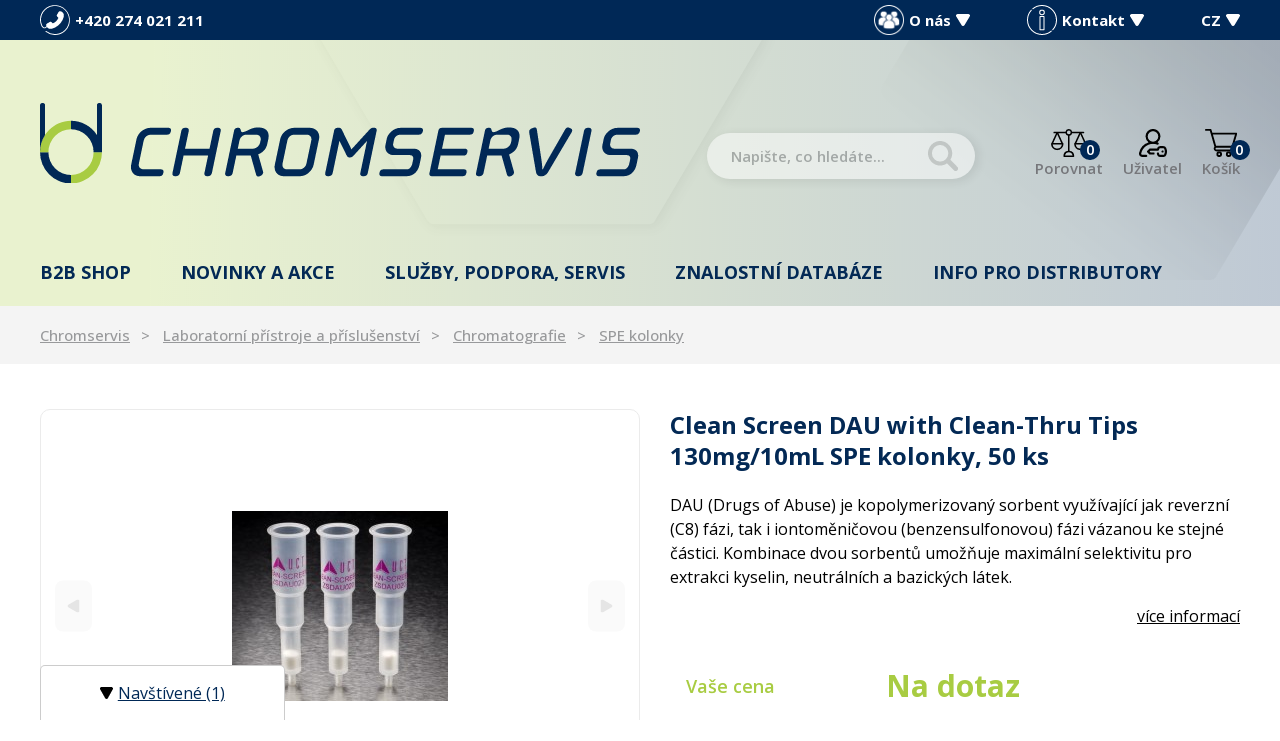

--- FILE ---
content_type: text/html; charset=UTF-8
request_url: https://www.chromservis.eu/cz/clean-screen-dau-with-clean-thru-tips-130mg-10ml-spe-kolonky-50-ks
body_size: 12621
content:
<!doctype html>
<html lang="cs">
<head>
	<meta charset="utf-8">
	<meta name="viewport" content="width=device-width, initial-scale=1, shrink-to-fit=no">
	<title>Clean Screen DAU with Clean-Thru Tips 130mg/10mL SPE kolonky, 50 ks / CHROMSERVIS.EU</title>
	<style> svg { max-width: 0px; height: auto; } .preload * {transition: none !important;} </style>
	<link rel="preconnect" href="https://fonts.googleapis.com">
	<link rel="preconnect" href="https://fonts.gstatic.com" crossorigin>
	<link href="https://fonts.googleapis.com/css2?family=Montserrat:wght@400;500;600&family=Open+Sans:wght@300;400;500;600;700;800&display=swap" rel="stylesheet">
	<link href="/styles/20250331-143809/css.css" rel="stylesheet" lazyload>
	<script>(function(a){_q=function(){return a;};$=function(f){typeof f==="function" && a.push(arguments);return $;};jQuery=$.ready=$;}([]));</script>
	<script>var eshopRoundIt=2,eshopLang='CZ',websiteURL='https://www.chromservis.eu',sectionID=30,forceNoAjax=false,defaultHash='',doResetFilter=false,eshopBaseURL='',eshopBaseHASH='',inFilterReset=false,proceedWithReset=true,firstTimeFilter=true;</script>

	<meta name="description" content="DAU (Drugs of Abuse) je kopolymerizovaný sorbent využívající jak reverzní (C8) fázi, tak i iontoměničovou (benzensulfonovou)">
	<meta name="twitter:card" content="summary">
	<meta name="twitter:title" content="Clean Screen DAU with Clean-Thru Tips 130mg/10mL SPE kolonky, 50 ks">
	<meta name="twitter:description" content="DAU (Drugs of Abuse) je kopolymerizovaný sorbent využívající jak reverzní (C8) fázi, tak i iontoměničovou (benzensulfonovou)">
	<meta name="twitter:image" content="/media/produkty/314143/uct-csdau-web.jpg">
	<meta property="og:title" content="Clean Screen DAU with Clean-Thru Tips 130mg/10mL SPE kolonky, 50 ks">
	<meta property="og:description" content="DAU (Drugs of Abuse) je kopolymerizovaný sorbent využívající jak reverzní (C8) fázi, tak i iontoměničovou (benzensulfonovou)">
	<meta property="og:image" content="/media/produkty/314143/uct-csdau-web.jpg">
	<meta property="og:site_name" content="CHROMSERVIS.EU">
	<meta property="og:url" content="https://www.chromservis.eu/clean-screen-dau-with-clean-thru-tips-130mg-10ml-spe-kolonky-50-ks">

	<link rel="shortcut icon" href="/favicon.ico">
	<meta name="robots" content="index, follow">
			<script> var GTMTag='GTM-WG5SR85'; window.dataLayer = window.dataLayer || []; </script>
		</head>
<body class="preload">

<svg class="svg-symbol">
	<symbol id="icon-right"><path d="M54.6,9.41l128,127.1c6.3,7.1,9.4,15.3,9.4,22.6a33.44,33.44,0,0,1-9.38,22.63l-128,127.1a32,32,0,0,1-34.88,7C7.77,310.83,0,300.91,0,287.11V32A32,32,0,0,1,54.6,9.41Z"/></symbol>
	<symbol id="icon-left"><path d="M159.9,0.1C177.6,0,192,14.3,192,32v255.1c0,13.8-7.8,23.7-19.7,28.7c-12,4.9-25.7,2.2-34.9-7L9.4,181.7c-5.9-6.1-9.2-14.2-9.4-22.6c0-7.3,3.1-15.5,9.4-22.6l128-127.1C143.4,3.4,151.5,0.1,159.9,0.1z"/></symbol>
	<symbol id="icon-down"><path d="M7.56,10.5A1.49,1.49,0,0,1,5,10.5L.2,2.25A1.5,1.5,0,0,1,1.5,0H11a1.5,1.5,0,0,1,1.3,2.25Z"/></symbol>
	<symbol id="icon-back"><path d="M.75,7.56A1.49,1.49,0,0,1,.75,5L9,.2a1.5,1.5,0,0,1,2.25,1.3V11A1.5,1.5,0,0,1,9,12.33Z"/></symbol>
</svg>

<div class="web-wrap" id="top">
		<div class="info-top"><div class="container">
		<div class="info-top__left">
			<a href="tel:420274021211" class="info-top__item info-top__item--phone">
				<img src="/styles/img/phone.svg" alt="Phone">
				<span>+420 274 021 211</span>
			</a>
		</div>
		<div class="info-top__right">
			<div class="info-top__item info-top__item--megamenu">
				<a href="#"><img src="/styles/img/group.png"><span>O nás</span><svg width="12.53" height="11.25" viewBox="0 0 12.53 11.25"><use xlink:href="#icon-down"/></svg></a>
				<div class="dropdown-placeholder">
					<div class="header-dropdown">
						<div class="header-dropdown__box">
							<div class="user-nav"><ul>
<li><a href="/cz/profil-firmy">Profil firmy</a></li>
<li><a href="/cz/people">Lidé</a></li>
<li><a href="/cz/kariera">Kariéra</a></li>
<li><a href="/cz/annual-reports">Výroční zprávy</a></li>
<li><a title="Certifikáty (ISO 9001, ...)" href="/cz/certifikaty-spolecnosti">Certifikáty společnosti</a></li>
</ul></div>
						</div>
					</div>
				</div>
			</div>
			<div href="" class="info-top__item info-top__item--megamenu">
				<a href="#"><img src="/styles/img/info.svg"><span>Kontakt</span><svg width="12.53" height="11.25" viewBox="0 0 12.53 11.25"><use xlink:href="#icon-down"/></svg></a>
				<div class="dropdown-placeholder">
					<div class="header-dropdown">
						<div class="header-dropdown__box">
							<div class="user-nav"><ul>
<li><a href="/cz/kontaktni-udaje">Kontaktní údaje</a></li>
<li><a href="/cz/map">Kde nás najdete</a></li>
<li><a href="/cz/page/kontakt">Emailový formulář</a></li>
</ul></div>
						</div>
					</div>
				</div>
			</div>
			<div class="info-top__item info-top__item--megamenu">
				<a href="/CZ/"><span>CZ</span><svg width="12.53" height="11.25" viewBox="0 0 12.53 11.25"><use xlink:href="#icon-down"/></svg></a>
				<div class="dropdown-placeholder">
					<div class="header-dropdown">
						<div class="header-dropdown__box">
							<div class="user-nav">
								<ul>
									<li><a href="/EN/">EN</a></li>																		<li><a href="/SK/">SK</a></li>									<li><a href="/PL/">PL</a></li>									<li><a href="/RU/">RU</a></li>								</ul>
							</div>
						</div>
					</div>
				</div>
			</div>
		</div>
	</div></div>
	
	<div class="header-placeholder">
	<div class="container"></div>
		<header class="header">
			<div class="container">
				<div class="header__top">
					<a href="/" class="header__top__logo"><img src="/styles/img/logo.svg"/></a>
										<div class="header__top__search">
						<form method="get" action="/search" id="sform" autocomplete="off" class="header__top__search__form">
							<input type="text" id="squery" name="q" value="" placeholder="Napište, co hledáte..."/>
														<a class="a-remove js-search-close" href=""></a>
						</form>
						<div class="header-action header-action--search">
							<a class="header-action__link js-search-open" id="submitsform">
								<span class="header-action__link__icon"><img src="/styles/img/lupa-black.svg"/></span>
								<strong>Vyhledat</strong>
							</a>
						</div>
					</div>
										<div class="header__top__action">

												<div class="header-action header-action--compare">
							<a class="header-action__link">
								<span class="header-action__link__icon"><img src="/styles/img/porovnat.svg"/><small id="comparisonCount">0</small></span>
								<strong>Porovnat</strong>
							</a>
							<div class="header-dropdown header-dropdown--compare">
								<div class="header-dropdown__box" id="compareContent">
																		Přidejte si do porovnání produkty pomocí ikonky vah a zde si poté můžete porovnat jejich parametry.																</div>
							</div>
						</div>
						
						<div class="header-action header-action--user">
							<a href="/eshop/login" class="header-action__link">
								<span class="header-action__link__icon"><img src="/styles/img/login.svg"/></span>
								<strong>Uživatel</strong>
							</a>
							<div class="header-dropdown header-dropdown--user"><div class="header-dropdown__box">
															<div class="login">
									<form method="post" action="/eshop/login" class="login__form">
										<label>Váš email:</label>
										<input type="email" name="loginemail" required value="">
																				<label>Vaše heslo:</label>
										<input type="password" name="loginpassword" value="">
																				<a href="/eshop/forgotpassword">Zapomněl jsem heslo</a>
										<button type="submit" class="btn btn-primary">Přihlásit se</button>
									</form>
									<div class="login__btn">
										<small>nebo</small>
										<a href="/eshop/register" class="btn btn-success">Zaregistrovat se</a>
									</div>
								</div>
														</div></div>
						</div>

												<div class="header-action header-action--cart">
							<a href="/eshop/basket" class="header-action__link">
								<span class="header-action__link__icon"><img src="/styles/img/kosik.svg"/><small id="setnumproducts">0</small></span>
								<strong>Košík</strong>
							</a>
							<div id="b-cart-content">
									<div class="header-dropdown header-dropdown--cart-empty">
			<div class="header-dropdown__box">
				<span>Váš košík je prázdný...</span><img src="/styles/img/cart-empty@2x.png"/>
			</div>
		</div>
									</div>
						</div>
						
												<div class="header-action header-action--hamburger">
							<a href="" class="header-action__link js-nav-toggle">
							<span class="header-action__link__icon">
								<span class="hamburger hamburger--collapse">
									<span class="hamburger-box">
										<span class="hamburger-inner"></span>
									</span>
								</span>
							</span>
							<strong>MENU</strong>
							</a>
						</div>
						
					</div>
				</div>

								<nav class="header__nav">
					<ul>

						<li class="has-megamenu">
							<a href="/cz/eshophp">B2B shop								<svg width="12.53" height="11.25" viewBox="0 0 12.53 11.25"><use xlink:href="#icon-down"></use></svg>
							</a>
							<div class="megamenu megamenu--1">
								<a class="megamenu__back" href=""><svg width="192" height="318.22" viewBox="0 0 192 318.22"><use xlink:href="#icon-right"/></svg>Zpět</a>
								<div class="megamenu__links">
									<div class="megamenu__links__column">
												<a href="/cz/10720-laboratorni-pristroje-a-prislusenstvi">
			Laboratorní přístroje<br>a příslušenství			<svg width="12.53" height="11.25" viewBox="0 0 12.53 11.25"><use xlink:href="#icon-down"></use></svg>
		</a>
		<ul>
		<li><a href="/cz/42-chemikalie">Chemikálie</a></li><li><a href="/cz/1-chromatografie">Chromatografie</a></li><li><a href="/cz/66-davkovani-kapalin">Dávkování kapalin</a></li><li><a href="/cz/54-disoluce">Disoluce</a></li><li><a href="/cz/8-filtrace">Filtrace</a></li><li><a href="/cz/hmotnostni-spektrometrie-eshop">Hmotnostní spektrometrie</a></li><li><a href="/cz/75-laboratorni-plasty">Laboratorní plasty</a></li><li><a href="/cz/109-laboratorni-pomucky">Laboratorní pomůcky</a></li><li><a href="/cz/37-odber-vzorku-ovzdusi">Odběr vzorků ovzduší</a></li><li><a href="/cz/29-pristroje-pro-mereni-vzorku">Přístroje pro měření vzorků</a></li><li><a href="/cz/18-pristroje-pro-pripravu-vzorku">Přístroje pro přípravu vzorků</a></li></ul>									</div>
									<div class="megamenu__links__column">
													<a href="/cz/1045-mereni-plynu">
				Měření<br>plynů				<svg width="12.53" height="11.25" viewBox="0 0 12.53 11.25"><use xlink:href="#icon-down"></use></svg>
			</a>
				<ul>
		<li><a href="/cz/1048-analyzatory">Analyzátory</a></li><li><a href="/cz/1064-detekcni-trubicky">Detekční trubičky</a></li><li><a href="/cz/1047-fixni-cidla">Fixní čidla</a></li><li><a href="/cz/1061-koalescencni-filtry">Koalescenční filtry</a></li><li><a href="/cz/1046-prenosne-detektory">Přenosné detektory</a></li><li><a href="/cz/52a-prutokomery">Průtokoměry</a></li><li><a href="/cz/1065-regulatory-prutoku">Regulátory průtoku</a></li><li><a href="/cz/1060-regulatory-tlaku">Regulátory tlaku</a></li><li><a href="/cz/1062-susice-nafion">Sušiče Nafion</a></li><li><a href="/cz/1058-ustredny">Ústředny</a></li><li><a href="/cz/1063-zvlhcovace">Zvlhčovače</a></li></ul>									</div>
									<div class="megamenu__links__column">
													<a href="/cz/1049-mereni-kapalin">
				Měření<br>kapalin				<svg width="12.53" height="11.25" viewBox="0 0 12.53 11.25"><use xlink:href="#icon-down"></use></svg>
			</a>
				<ul>
		<li><a href="/cz/1051-armatury">Armatury</a></li><li><a href="/cz/1066-automaticke-kalibracni-systemy">Automatické kalibrační systémy</a></li><li><a href="/cz/1054-kabely">Kabely</a></li><li><a href="/cz/1059-prenosne-pristroje">Přenosné přístroje</a></li><li><a href="/cz/1052-prevodniky">Převodníky</a></li><li><a href="/cz/1050-sondy">Sondy</a></li></ul>										<a href="/cz/eshophp" class="a-more">
											<span>všechny produkty</span>
											<svg width="192" height="318.22" viewBox="0 0 192 318.22"><use xlink:href="#icon-right"/></svg>
										</a>
									</div>
								</div>
								<div class="megamenu__box">
									<div class="megamenu-box">
										<p><strong>Mohlo by vás zajímat:</strong></p>
<ul>
<li><a href="/cz/vykonny-generator-vodiku-ml"><svg width="192" height="318.22" viewBox="0 0 192 318.22"><use xlink:href="#icon-right"/></svg> Výkonný generátor vodíku</a></li>
<li><svg width="192" height="318.22" viewBox="0 0 192 318.22"><use xlink:href="#icon-right"/></svg> <a href="/cz/cisteni-a-testovani-na-konopi-a-konopi">Čištění extraktů Cannabis pomosí Flash chromatografie</a> </li>
<li><svg width="192" height="318.22" viewBox="0 0 192 318.22"><use xlink:href="#icon-right"/></svg> CHSK
<ul>
<li><a href="/fotometr-chs-uvsens-pro-mereni-chsk">CHS UVSens</a></li>
</ul>
</li>
</ul>									</div>
									<div class="b2b-user">
										<a href="/cz/eshop/loginform">B2B přihlášení</a> <span>|</span> <a href="/cz/eshop/register">B2B registrace</a>
									</div>
								</div>
							</div>
						</li>

						<li class="has-megamenu">
							<a href="/cz/novinky">
								Novinky a akce								<svg width="12.53" height="11.25" viewBox="0 0 12.53 11.25"><use xlink:href="#icon-down"></use></svg>
							</a>
							<div class="megamenu megamenu--2">
								<a class="megamenu__back" href=""><svg width="192" height="318.22" viewBox="0 0 192 318.22"><use xlink:href="#icon-right"/></svg>Zpět</a>
								<div class="megamenu__links">
									<div class="megamenu__links__column">
													<a href="/cz/novinky-mar">
				Novinky měření a regulace				<svg width="12.53" height="11.25" viewBox="0 0 12.53 11.25"><use xlink:href="#icon-down"></use></svg>
			</a>
				<ul>
		<li><a href="/cz/detekce-plynu-novinky">Detekce plynů - novinky</a></li><li><a href="/cz/mereni-a-regulace-novinky">Měření a regulace - novinky</a></li></ul>									</div>
									<div class="megamenu__links__column">
													<a href="/cz/novinky-pro-laboratore">
				Novinky pro laboratoře				<svg width="12.53" height="11.25" viewBox="0 0 12.53 11.25"><use xlink:href="#icon-down"></use></svg>
			</a>
				<ul>
		<li><a href="/cz/chromatografie-novinky">Chromatografie - novinky</a></li><li><a href="/cz/liquid-handling">Dávkování kapalin</a></li><li><a href="/cz/mereni-fyzikalnich-velicin-novinky">Měření fyzikálních veličin - novinky</a></li><li><a href="/cz/odber-vzorku-ovzdusi-novinky">Odběr vzorků ovzduší - novinky</a></li><li><a href="/cz/priprava-vzorku-novinky">Příprava vzorků - novinky</a></li></ul>									</div>
									<div class="megamenu__links__column">
										<a href="/cz/seminare-a-vystavy">Semináře a výstavy</a><a href="/cz/vyprodej-novinky">Výprodej</a>									</div>
								</div>
								<div class="megamenu__img">
									<a href="/cz/novinky"><img src="/media/0/01_obrazky/Analytica2022_WEB_600_x_450.jpg" alt="Novinky" width="450" height="338"></a>								</div>
							</div>
						</li>

						<li class="has-megamenu">
							<a href="/cz/service">
								Služby, podpora, servis								<svg width="12.53" height="11.25" viewBox="0 0 12.53 11.25"><use xlink:href="#icon-down"></use></svg>
							</a>
							<div class="megamenu megamenu--3">
								<a class="megamenu__back" href=""><svg width="192" height="318.22" viewBox="0 0 192 318.22"><use xlink:href="#icon-right"/></svg>Zpět</a>
								<div class="megamenu__links">
									<div class="megamenu__links__column">
										<a href="/cz/servis">
											POŽADAVKY NA SERVIS											<svg width="12.53" height="11.25" viewBox="0 0 12.53 11.25"><use xlink:href="#icon-down"></use></svg>
										</a>
										<ul>
											<li><a href="/cz/servis?typ=1">Opravy</a></li>
											<li><a href="/cz/servis?typ=3">Reklamace</a></li>
											<li><a href="/cz/servis?typ=2">Kalibrace</a></li>
										</ul>
										<a href="/cz/training">Školení</a>									</div>
								</div>
								<div class="megamenu__box">
									<div class="megamenu-box">
										<strong>Články k podpoře produktů</strong>
										<ul>
											<li><svg width="192" height="318.22" viewBox="0 0 192 318.22"><use xlink:href="#icon-right"/></svg>
												<a href="/cz/servis-kalibrace">Kalibrace</a>											</li>
											<li>
												<svg width="192" height="318.22" viewBox="0 0 192 318.22"><use xlink:href="#icon-right"/></svg>
												<a href="/cz/navody-pro-obsluhu">Návody pro obsluhu</a>														<ul>
		<li><a href="/cz/chromatografy-navody">Chromatografy</a></li><li><a href="/cz/plyn-navody-pro-obsluhu">Detektory plynů</a></li><li><a href="/cz/udrzba-hplc-kolon">HPLC kolony</a></li><li><a href="/cz/laborator-navody-pro-obsluhu">Laboratorní měřící přístroje</a></li><li><a href="/cz/laboratorni-ph-senzory">Laboratorní pH senzory</a></li><li><a href="/cz/laboratorni-vahy">Laboratorní váhy</a></li><li><a href="/cz/metamino-kit-manual">MetAmino kit</a></li><li><a href="/cz/micro-solid-phase-extraction">MSPE</a></li><li><a href="/cz/odberova-cerpadla">Odběrová čerpadla</a></li><li><a href="/cz/navody-pro-obsluhu-prevodniky">Převodníky</a></li><li><a href="/cz/procesni-senzory">Procesní senzory</a></li><li><a href="/cz/prutokomery-a-kalibratory">Průtokoměry a kalibrátory</a></li></ul>											<li><svg width="192" height="318.22" viewBox="0 0 192 318.22"><use xlink:href="#icon-right"/></svg>
												<a href="/cz/servis-opravy">Opravy</a>											</li>
											<li><svg width="192" height="318.22" viewBox="0 0 192 318.22"><use xlink:href="#icon-right"/></svg>
												<a href="/cz/servis-reklamace">Reklamace</a>											</li>
										</ul>
									</div>
								</div>
							</div>
						</li>

						<li class="has-megamenu">
							<a href="/cz/vedet-vice">
								Znalostní databáze								<svg width="12.53" height="11.25" viewBox="0 0 12.53 11.25"><use xlink:href="#icon-down"></use></svg>
							</a>
							<div class="megamenu megamenu--4">
								<a class="megamenu__back" href=""><svg width="192" height="318.22" viewBox="0 0 192 318.22"><use xlink:href="#icon-right"/></svg>Zpět</a>
								<div class="megamenu__links">
									<div class="megamenu__links__column">
													<a href="/cz/chromatografie">Chromatografie<svg width="12.53" height="11.25" viewBox="0 0 12.53 11.25"><use xlink:href="#icon-down"></use></svg></a>
						<a href="/cz/gas-detection">Detekce a analýza plynů<svg width="12.53" height="11.25" viewBox="0 0 12.53 11.25"><use xlink:href="#icon-down"></use></svg></a>
						<a href="/cz/phys-properties">Procesní měření kapalin<svg width="12.53" height="11.25" viewBox="0 0 12.53 11.25"><use xlink:href="#icon-down"></use></svg></a>
						<a href="/cz/chemicals">Chemikálie<svg width="12.53" height="11.25" viewBox="0 0 12.53 11.25"><use xlink:href="#icon-down"></use></svg></a>
						<a href="/cz/priprava-vzorku">Příprava a  odběr vzorků<svg width="12.53" height="11.25" viewBox="0 0 12.53 11.25"><use xlink:href="#icon-down"></use></svg></a>
						<a href="/cz/life-sciences">Life Sciences<svg width="12.53" height="11.25" viewBox="0 0 12.53 11.25"><use xlink:href="#icon-down"></use></svg></a>
						<a href="/cz/service">Podpora a servis<svg width="12.53" height="11.25" viewBox="0 0 12.53 11.25"><use xlink:href="#icon-down"></use></svg></a>
						<a href="/cz/mass-spektrometry">Hmotnostní spektrometrie<svg width="12.53" height="11.25" viewBox="0 0 12.53 11.25"><use xlink:href="#icon-down"></use></svg></a>
													<a href="/cz/pravidla-pouzivani-webovych-stranek-a-ochrana-osobnich-udaju" class="a-more">
											<span>Používání stránek</span>
											<svg width="192" height="318.22" viewBox="0 0 192 318.22"><use xlink:href="#icon-right"/></svg>
										</a>
									</div>
								</div>
								<div class="megamenu__box">
									<div class="megamenu-box">
										<strong>Scientific articles</strong>
										<ul>
											<li>
												<svg width="192" height="318.22" viewBox="0 0 192 318.22"><use xlink:href="#icon-right"/></svg>
												<a href="/cz/applists">Aplikační listy</a>											</li>
											<li>
												<svg width="192" height="318.22" viewBox="0 0 192 318.22"><use xlink:href="#icon-right"/></svg>
												<a href="/cz/bezpecnostni-listy">Bezpečnostní listy</a>											</li>
											<li>
												<svg width="192" height="318.22" viewBox="0 0 192 318.22"><use xlink:href="#icon-right"/></svg>
												<a href="/cz/brochures">Katalogy</a>											</li>
											<li>
												<svg width="192" height="318.22" viewBox="0 0 192 318.22"><use xlink:href="#icon-right"/></svg>
												<a href="/cz/navody-pro-obsluhu">Návody pro obsluhu</a>											</li>
										</ul>
										<strong>Certifikáty</strong>
										<ul>
											<li>
												<svg width="192" height="318.22" viewBox="0 0 192 318.22"><use xlink:href="#icon-right"/></svg>
												<a href="/cz/eshop/downloads#kat207">Certifikáty chemikálií</a>
											</li>
											<li>
												<svg width="192" height="318.22" viewBox="0 0 192 318.22"><use xlink:href="#icon-right"/></svg>
												<a href="/cz/eshop/downloads#kat209">ATEX</a>
											</li>
											<li>
												<svg width="192" height="318.22" viewBox="0 0 192 318.22"><use xlink:href="#icon-right"/></svg>
												<a href="/cz/eshop/downloads#kat1421">HPLC kolony</a>
											</li>
										</ul>
										<strong>Reference</strong>
										<ul>
											<li>
												<svg width="192" height="318.22" viewBox="0 0 192 318.22"><use xlink:href="#icon-right"/></svg>
												<a href="/cz/references">Reference</a>											</li>
										</ul>
									</div>
								</div>
							</div>
						</li>

						<li class="has-megamenu">
								<a href="#">Info pro distributory								<svg width="12.53" height="11.25" viewBox="0 0 12.53 11.25"><use xlink:href="#icon-down"></use></svg>
							</a>
							<div class="megamenu megamenu--5">
								<a class="megamenu__back" href=""><svg width="192" height="318.22" viewBox="0 0 192 318.22"><use xlink:href="#icon-right"/></svg>Zpět</a>
								<div class="megamenu__links">
									<div class="megamenu__links__column">
												<a href="/cz/dist-support">
			Podpůrné dokumenty			<svg width="12.53" height="11.25" viewBox="0 0 12.53 11.25"><use xlink:href="#icon-down"></use></svg>
		</a>
		<ul>
		<li><a href="/cz/aplikacni-podpora">Aplikační podpora</a></li><li><a href="/cz/krizove-odkazy-pro-distributory">Křížové odkazy</a></li><li><a href="/cz/try-and-buy-program-hplc-columns">Program &quot;Try&amp;Buy&quot;</a></li><li><a href="/cz/supporting-documents-aplikace">Aplikace</a></li><li><a href="/cz/supporting-documents-technicke-poznamky">Technické poznámky</a></li><li><a href="/cz/supporting-documents-technicke-manualy">Technické manuály</a></li><li><a href="/cz/supporting-documents-odstranovani-problemu">Odstraňování problémů</a></li><li><a href="/cz/supporting-documents-certifikaty">Certifikáty</a></li><li><a href="/cz/supporting-documents-kontakty">Kontakty</a></li></ul>									</div>
									<div class="megamenu__links__column">
												<a href="/cz/marketing">
			Marketingové materiály			<svg width="12.53" height="11.25" viewBox="0 0 12.53 11.25"><use xlink:href="#icon-down"></use></svg>
		</a>
		<ul>
		<li><a href="/cz/logomanual-spolecnosti">Logomanuál společnosti</a></li><li><a href="/cz/marketing-materials-brozura">Brožura</a></li><li><a href="/cz/marketing-materials-hr-obrazky">HR obrázky</a></li><li><a href="/cz/marketing-materials-prezentace">Prezentace</a></li></ul>									</div>
								</div>
								<div class="megamenu__box">
									<div class="megamenu-box"><p><strong>Ceníky</strong></p>
<ul>
<li><svg width="192" height="318.22" viewBox="0 0 192 318.22"><use xlink:href="#icon-right"/></svg> <a href="/cz/ceniky-hplc-kolon">HPLC kolony</a></li>
<li><svg width="192" height="318.22" viewBox="0 0 192 318.22"><use xlink:href="#icon-right"/></svg> <a href="/cz/gc-column-price-list">GC kolony</a></li>
<li><svg width="192" height="318.22" viewBox="0 0 192 318.22"><use xlink:href="#icon-right"/></svg> <a href="/cz/spe-column-price-list">SPE kolonky</a></li>
<li><svg width="192" height="318.22" viewBox="0 0 192 318.22"><use xlink:href="#icon-right"/></svg> <a href="/cz/metamino-price-list">MetAmino kit</a></li>
<li><svg width="192" height="318.22" viewBox="0 0 192 318.22"><use xlink:href="#icon-right"/></svg> <a href="/cz/mspe">MSPE</a></li>
<li><svg width="192" height="318.22" viewBox="0 0 192 318.22"><use xlink:href="#icon-right"/></svg> <a href="/cz/chs-sensors-pricelist">CHS elektrody</a></li>
</ul></div>
								</div>
							</div>
						</li>

					</ul>

					<div class="header__nav__mobile">
						<ul>
<li><strong><a href="/CZ/">CZ</a></strong> <a href="/EN/">EN</a> <a href="/SK/">SK</a> <a href="/PL/">PL</a> <a href="/RU/">RU</a></li>
<li><a href="/kontaktni-udaje">Kontaktní údaje</a></li>
<li><a href="/map">Kde nás najdete</a></li>
<li><a href="/page/kontakt">Emailový formulář</a></li>
</ul>					</div>
				</nav>
				
			</header>
		</div>
<div class="breadcrumb-wrap">
	<div class="container">
		<ol class="breadcrumb">
			<li class="breadcrumb-item"><a href="/cz/">Chromservis</a></li>
			<li class="breadcrumb-item"><a href="/cz/10720-laboratorni-pristroje-a-prislusenstvi">Laboratorní přístroje a příslušenství</a></li><li class="breadcrumb-item"><a href="/cz/1-chromatografie">Chromatografie</a></li><li class="breadcrumb-item"><a href="/cz/27-spe-kolonky">SPE kolonky</a></li>		</ol>
	</div>
</div>
<div class="container category-main">
<div class="container">

	<div class="detail-head">
		<h1 class="right">Clean Screen DAU with Clean-Thru Tips 130mg/10mL SPE kolonky, 50 ks</h1>

		<div class="gallery-wrap left">
			<div class="detail-gallery">
				<div class="carousel-gallery"><div class="carousel-gallery__item"><a href="https://www.chromservis.eu/media/produkty/314143/uct-csdau-web.jpg" data-fancybox="gallery"><picture class="lazy lazy--detail"><img data-src="https://www.chromservis.eu/media/produkty/314143/2_thumb_uct-csdau-web.jpg" class="lazyload"></picture></a></div></div>		<ul class="tags">
																				</ul>
					</div>
			<div class="number">
				<span>Kód zboží: <strong>ZCDAU013</strong></span>
			</div>
		</div>

					<div class="info-wrap right">
				<p>DAU (Drugs of Abuse) je kopolymerizovaný sorbent využívající jak reverzní (C8) fázi, tak i iontoměničovou (benzensulfonovou) fázi vázanou ke stejné částici. Kombinace dvou sorbentů umožňuje maximální selektivitu pro extrakci kyselin, neutrálních a bazických látek.</p>
				<div class="info-wrap__more">
					<a href="#more">více informací</a>
				</div>
			</div>
		
		
		<div class="buy-wrap right">
							<div class="price price--green">
			<div class="price__label">Vaše cena</div>
			<div class="price__number">
			<strong>Na dotaz</strong>			</div>
		</div>
				</div>
				<div class="table-wrap right"><div class="table-flex">
			<div class="table-row red"><div><strong class="stock-state stock-state--unavailable">Dostupnost: na dotaz</strong></div></div>		</div></div>
		

								<div class="color-wrap right">
				<strong>Podobné produkty</strong>
				<div class="dropdown dropdown-options">
					<a href="https://www.chromservis.eu/cz/xtrackt-dau-high-flow-130mg-10ml-spe-kolonky-50-ks"><span class="product-small"><span class="td-thumb"><img class="lazyload" style="max-height:40px" data-src="/media/produkty/303524/2_thumb_uct-xrdah-web.jpg"></span><span class="td-info"><h4>Xtrackt DAU High-Flow 130mg/10mL SPE kolonky, 50 ks</h4></span><span class="td-price"><strong>Na dotaz</strong></span></span></a><a href="https://www.chromservis.eu/cz/clean-screen-dau-130mg-10ml-spe-kolonky-50-ks"><span class="product-small"><span class="td-thumb"><img class="lazyload" style="max-height:40px" data-src="/media/produkty/314151/2_thumb_uct-csdau-web.jpg"></span><span class="td-info"><h4>Clean Screen DAU 130mg/10mL SPE kolonky, 50 ks</h4></span><span class="td-price"><strong>Na dotaz</strong></span></span></a><a href="https://www.chromservis.eu/cz/clean-screen-dau-130mg-10ml-spe-kolonky-500-ks"><span class="product-small"><span class="td-thumb"><img class="lazyload" style="max-height:40px" data-src="/media/produkty/314153/2_thumb_uct-csdau-web.jpg"></span><span class="td-info"><h4>Clean Screen DAU 130mg/10mL SPE kolonky, 500 ks</h4></span><span class="td-price"><strong>Na dotaz</strong></span></span></a>				</div>
			</div>
						</div> <!-- .detaik-head -->

	<div class="detail-body" id="more">
		<div class="tab-wrap">
			<ul class="nav nav-tabs">
				<li class="nav-item"><a class="nav-link active" data-toggle="tab" href="#popis" role="tab">Popis a parametry</a></li>
																				<li class="nav-item"><a class="nav-link" data-toggle="tab" href="#dotaz">Dotaz na produkt</a></li>
			</ul>
			<div class="tab-content">
				<div class="tab-pane fade show active" id="popis">
					<div class="info-parameter">
						<div class="info-wrap outside">
														<a href="" class="close-open">Popis produktu								<svg width="12.53" height="11.25" viewBox="0 0 12.53 11.25"><use xlink:href="#icon-down"></use></svg>
							</a>
							<div class="inside">
								<h3>Popis produktu</h3>
								<div class="description-box content-style">
									<html><body><p>DAU (Drugs of Abuse) je kopolymerizovaný sorbent využívající jak reverzní (C8) fázi, tak i iontoměničovou (benzensulfonovou) fázi vázanou ke stejné částici. Kombinace dvou sorbentů umožňuje maximální selektivitu pro extrakci kyselin, neutrálních a bazických látek. Tato flexibilita a všestrannost je ideální pro screeningové i potvrzovací analýzy prakticky všech kategorií drog.</p> <table class="mt-3 mb-3 table table-bordered" > <tbody> <tr> <td>Obsah uhlíku</td> <td>12,4%</td> </tr> <tr> <td>Průměrná velikost pórů</td> <td>60Å</td> </tr> <tr> <td>Plocha povrchu</td> <td>500 m2/g</td> </tr> <tr> <td>Objem pórů</td> <td>0,77 cm3/g</td> </tr> <tr> <td>Výměnná kapacita</td> <td>0,077 meq/g</td> </tr> </tbody> </table> <h4>Obecná metoda pro SPE kolonku se 100 mg sorbentu</h4> <h5>Kondiciování (Condition)</h5> <p>1 ml methanolu</p> <h5>Ekvilibrace (Equilibrate)</h5> <p>1 ml deionizované vody</p> <h5>Zátěž (Load)</h5> <p>Předběžně upravený vzorek</p> <h5>Proplachování 1 (Wash)</h5> <p>1 ml 0,1N HCl ve vodě</p> <h5>Proplachování 2 (Wash)</h5> <p>1 ml 0,1N HCl v methanolu, vysušte vákuom 2–5 minut</p> <h5>Eluce (Elute)</h5> <p>1 mL 5% NH4OH v methanolu</p> <h4>Doporučené aplikace:</h4> <p>Extrakce drog z biologických vzorků.</p> </body></html>								</div>
							</div>
													</div>
						<div class="parametr-wrap outside">
							<a href="" class="close-open">Parametry								<svg width="12.53" height="11.25" viewBox="0 0 12.53 11.25"><use xlink:href="#icon-down"></use></svg>
							</a>
							<h3>Parametry</h3>
							<div class="inside">
								<table class="description-table">
									<tbody>
										<tr>
											<td>Značka:</td>
											<td>
												<a href="/cz/clean-screen"><strong>Clean Screen</strong></a>
																							</td>
										</tr>
										<tr>
											<td>Kategorie:</td>
											<td><a href="/cz/27-spe-kolonky"><strong>Laboratorní přístroje a příslušenství / Chromatografie / SPE kolonky</strong></a></td>
										</tr>
									</tbody>
								</table>
																<h3>Rozměry</h3><table class="description-table"><tbody><tr><td>Sorbent mass</td><td>130mg</td><tr><td>SPE objem</td><td>10ml</td></tbody></table><h3>Použití</h3><table class="description-table"><tbody><tr><td>Formát SPE kolonek</td><td><a href="/cz/27-spe-kolonky__1230-format-spe-kolonek_giga-kolonky">Giga kolonky</a></td></tbody></table><h3>Materiál</h3><table class="description-table"><tbody><tr><td>SPE sorbent name</td><td><a href="/cz/27-spe-kolonky__1230-spe-sorbent-name_clean-screen">Clean Screen</a></td><tr><td>SPE sorbent</td><td><a href="/cz/27-spe-kolonky__1230-spe-sorbent_dau">DAU</a></td><tr><td>SPE endcapping</td><td><a href="/cz/27-spe-kolonky__1230-spe-endcapping_n-a">n/a</a></td></tbody></table>							</div>
						</div>
					</div>

				</div>
																				<div class="tab-pane fade" id="dotaz">
					<div class="outside">
						<a href="" class="close-open">Dotaz na produkt<svg width="12.53" height="11.25" viewBox="0 0 12.53 11.25"><use xlink:href="#icon-down"></use></svg></a>
						<div class="inside">
							<form method="post" action="/ajax/form-dotaz.php" id="dotazForm">
							<input type="hidden" name="produktid" value="314143">
							<input type="hidden" name="csrf" value="cdb6e522c465381b2882343b82513637"><script async defer src="https://www.google.com/recaptcha/api.js"></script><script> function dotazFormSubmit(e) {var valid = true; $('#dotazForm [required]').each(function() { $(this).removeClass('is-invalid'); if ($(this).is(':invalid') || !$(this).val()) { console.log($(this).prop('name')); $(this).addClass('is-invalid'); if (valid) $(this).focus(); valid = false;} }); if (!valid) { e.preventDefault(); return false; } else $('#dotazForm').trigger('submit');} </script><style> .grecaptcha-badge{bottom:-100px!important} </style>							<div class="table-options__body">
								<div class="form-row">
									<div class="form-row__label">
										<label for="dotaz-jmeno">Jméno:<sup>*</sup></label>
									</div>
									<div class="form-row__input">
										<input id="dotaz-jmeno" name="jmeno" type="text" class="form-control" value="" required>
									</div>
								</div>
								<div class="form-row">
									<div class="form-row__label">
										<label for="dotaz-email">E-mail:<sup>*</sup></label>
									</div>
									<div class="form-row__input">
										<input id="dotaz-email" name="email" type="email" class="form-control" value="" required>
									</div>
								</div>
								<div class="form-row">
									<div class="form-row__label">
										<label for="dotaz-phone">Telefon:</label>
									</div>
									<div class="form-row__input">
										<input id="dotaz-phone" name="phone" type="text" class="form-control" value="">
									</div>
								</div>
								<div class="form-row">
									<div class="form-row__label">
										<label for="poznamka">Na co se chcete zeptat?<sup>*</sup></label>
									</div>
									<div class="form-row__input">
										<textarea id="poznamka" name="poznamka" class="form-control" required></textarea>
									</div>
								</div>
								<div class="form-row">
									<button type="submit" class="btn btn-success g-recaptcha" data-callback="dotazFormSubmit" data-action="submit" data-sitekey="6Lf-9UsgAAAAAP5GTMdYoq7B_UzgNhwCKI4fYHbI">Odeslat dotaz</button>
								</div>
							</div>
							</form>
						</div>
					</div>
				</div>
			</div>
		</div>
	</div>
</div>
</div>
<footer class="footer">
	<div class="container">
		<div class="footer__logo">
			<img src="/styles/img/logo-white.svg">
		</div>
		<div class="footer__links">

			<div class="footer__links__info toggle-wrap">
				<h5>
					<a href="#" class="js-footer-toggle">
						Chromservis s.r.o.
						<svg width="12.53" height="11.25" viewBox="0 0 12.53 11.25"><use xlink:href="#icon-down"></use></svg>
					</a>
				</h5>
				<div class="toggle-content">
					<p>Jakobiho 327<br />Praha 10 - Petrovice, 109 00</p>
<p>Telefon: <strong>+420 274 021 211</strong><br />Email: <a href="#">info@chromservis.eu</a></p>
<p>IČ: 25086227<br />DIČ: CZ25086227</p>				</div>
			</div>
			<div class="footer__links__group">
				<div class="footer__links__group__column toggle-wrap">
					<h5>
						<a href="#" class="js-footer-toggle">
							Produkty							<svg width="12.53" height="11.25" viewBox="0 0 12.53 11.25"><use xlink:href="#icon-down"></use></svg>
						</a>
					</h5>
					<div class="toggle-content">
						<ul>
<li><a href="/cz/eshophp">B2B eshop</a></li>
<li><a href="/cz/10720-laboratorni-pristroje-a-prislusenstvi">Vše pro laboratoře</a></li>
<li><a href="/cz/1049-mereni-kapalin">Měření kapalin</a></li>
<li><a href="/cz/1045-mereni-plynu">Detekce plynů</a></li>
</ul>					</div>
				</div>
				<div class="footer__links__group__column toggle-wrap">
					<h5>
						<a href="#" class="js-footer-toggle">
							Užitečné							<svg width="12.53" height="11.25" viewBox="0 0 12.53 11.25"><use xlink:href="#icon-down"></use></svg>
						</a>
					</h5>
					<div class="toggle-content">
						<ul>
<li><a href="/cz/internal-kb">Znalostní databáze</a></li>
<li><a href="/cz/vedet-vice">Vědět víc</a></li>
<li><a href="/cz/servis">Servisní požadavek</a></li>
<li><a href="/cz/novinky">Novinky</a></li>
<li><a href="/cz/dist-support">Supporting documents</a></li>
<li><a href="/cz/marketing">Marketing documents</a></li>
<li><a title="VOP" href="/cz/obchodni-podminky">Všeobecné obchodní podmínky</a></li>
<li id="chskb" class="hide"><a href="/cz/internal-kb">CHS Knowledge base</a></li>
</ul>					</div>
				</div>
				<div class="footer__links__group__column toggle-wrap">
					<h5>
						<a href="#" class="js-footer-toggle">
							Kontakty							<svg width="12.53" height="11.25" viewBox="0 0 12.53 11.25"><use xlink:href="#icon-down"></use></svg>
						</a>
					</h5>
					<div class="toggle-content">
						<ul>
<li><a href="/cz/kontaktni-udaje">Kontaktní údaje</a></li>
<li><a href="/cz/page/kontakt">Emailový formulář</a></li>
<li><a href="/cz/map">Kde nás najdete</a></li>
<li><a href="/cz/people">Naši lidé</a></li>
</ul>					</div>
				</div>
			</div>

		</div>
	</div>
	<div class="footer__bottom">
		<div class="container">
			<span>© Chromservis 2026. Používáním webu vyjadřujete souhlas s podmínkami používání. | Vytvořilo studio <a href="https://mywebdesign.cz/" style="text-decoration:underline" target="_blank">MyWebdesign</a></span>
			<a href="#top" class="a-more a-more--up go-top">
				<span>Nahoru</span>
				<svg width="12.53" height="11.25" viewBox="0 0 12.53 11.25">
					<use xlink:href="#icon-down"/>
				</svg>
			</a>
		</div>
	</div>
</footer>

</div> <!-- .web-wrap -->
			<div class="visited-wrap">
			<div class="container">
				<a href="/eshop/navstivene" class="btn btn-outline-light visited-button">
				<svg width="12.53" height="11.25" viewBox="0 0 12.53 11.25"><use xlink:href="#icon-down"></use></svg><span>Navštívené (1)</span></a>
			</div>
		</div>
		<div class="visited-panel">
			<div class="container">
				<ul class="visited-list">
				<li class="show-all"><a href="/eshop/navstivene">Ukázat vše</a></li><li><a href="https://www.chromservis.eu/cz/clean-screen-dau-with-clean-thru-tips-130mg-10ml-spe-kolonky-50-ks"><img src="/media/produkty/314143/2_thumb_uct-csdau-web.jpg"></a><div class="item">		<div class="card-product">
			<h2><a href="https://www.chromservis.eu/cz/clean-screen-dau-with-clean-thru-tips-130mg-10ml-spe-kolonky-50-ks" title="Clean Screen DAU with Clean-Thru Tips 130mg/10mL SPE kolonky, 50 ks">Clean Screen DAU with Clean-Thru Tips 130mg/10mL SPE kolonky, 50 ks</a></h2>
			<div class="card-product__img">
				<a href="https://www.chromservis.eu/cz/clean-screen-dau-with-clean-thru-tips-130mg-10ml-spe-kolonky-50-ks" title="Clean Screen DAU with Clean-Thru Tips 130mg/10mL SPE kolonky, 50 ks">
					<picture class="lazy lazy--card-product">
						<img class="lazyload" data-src="/media/produkty/314143/2_thumb_uct-csdau-web.jpg">
					</picture>
				</a>
								<ul class="tags">
																								</ul>
			</div>

			

			<div class="card-product__stock">
							<strong class="stock-state stock-state--order">Dostupnost: na dotaz</strong>
						</div>

			<div class="card-product__more">
				<div class="card-product__more__price">
					<strong>Na dotaz</strong>				</div>
				<div class="card-product__more__detail">
					<a href="https://www.chromservis.eu/cz/clean-screen-dau-with-clean-thru-tips-130mg-10ml-spe-kolonky-50-ks" class="btn btn-success" data-itemid="314143">Detail</a>
				</div>
			</div>
		</div>
		</div></li>				</ul>
			</div>
		</div>
		
<script async src="/styles/20250331-143809/js.js"></script>
		<script>
			window.dataLayer = window.dataLayer || [];
			function gtag(){ window.dataLayer.push(arguments); }
			gtag('consent', 'default',{'necessary':'granted','ad_storage':'denied','analytics_storage':'denied'});
					</script>
		<!-- Google Tag Manager and Consent Cookie -->
<script>
window.dataLayer.push({ ecommerce: null });
window.dataLayer.push(
{"ecommerce":{"items":[{"item_id":314143,"item_name":"Clean Screen DAU with Clean-Thru Tips 130mg\/10mL SPE kolonky, 50 ks","currency":"CZK","index":0,"item_brand":"Clean Screen","item_category":"Laboratorn\u00ed p\u0159\u00edstroje a p\u0159\u00edslu\u0161enstv\u00ed","item_category2":"Chromatografie","item_category3":"SPE kolonky","item_variant":"","price":3987,"quantity":1}]},"event":"view_item","ecomm_pagetype":"item","hasaccount":"n","customer_id":"ANON13863423908917"});
</script>
		<!-- End Google Tag Manager -->
					<script async src="/cookie/dist/consent.js"></script>
			<script>(function(w,d,s,l,i){w[l]=w[l]||[];w[l].push({'gtm.start': new Date().getTime(),event:'gtm.js'});var f=d.getElementsByTagName(s)[0], j=d.createElement(s),dl=l!='dataLayer'?'&l='+l:'';j.async=true;j.src='//www.googletagmanager.com/gtm.js?id='+i+dl;f.parentNode.insertBefore(j,f);})(window,document,'script','dataLayer','GTM-WG5SR85');</script>
			</body>
</html>

--- FILE ---
content_type: text/html; charset=utf-8
request_url: https://www.google.com/recaptcha/api2/anchor?ar=1&k=6Lf-9UsgAAAAAP5GTMdYoq7B_UzgNhwCKI4fYHbI&co=aHR0cHM6Ly93d3cuY2hyb21zZXJ2aXMuZXU6NDQz&hl=en&v=PoyoqOPhxBO7pBk68S4YbpHZ&size=invisible&sa=submit&anchor-ms=20000&execute-ms=30000&cb=y88ujwuk324o
body_size: 49318
content:
<!DOCTYPE HTML><html dir="ltr" lang="en"><head><meta http-equiv="Content-Type" content="text/html; charset=UTF-8">
<meta http-equiv="X-UA-Compatible" content="IE=edge">
<title>reCAPTCHA</title>
<style type="text/css">
/* cyrillic-ext */
@font-face {
  font-family: 'Roboto';
  font-style: normal;
  font-weight: 400;
  font-stretch: 100%;
  src: url(//fonts.gstatic.com/s/roboto/v48/KFO7CnqEu92Fr1ME7kSn66aGLdTylUAMa3GUBHMdazTgWw.woff2) format('woff2');
  unicode-range: U+0460-052F, U+1C80-1C8A, U+20B4, U+2DE0-2DFF, U+A640-A69F, U+FE2E-FE2F;
}
/* cyrillic */
@font-face {
  font-family: 'Roboto';
  font-style: normal;
  font-weight: 400;
  font-stretch: 100%;
  src: url(//fonts.gstatic.com/s/roboto/v48/KFO7CnqEu92Fr1ME7kSn66aGLdTylUAMa3iUBHMdazTgWw.woff2) format('woff2');
  unicode-range: U+0301, U+0400-045F, U+0490-0491, U+04B0-04B1, U+2116;
}
/* greek-ext */
@font-face {
  font-family: 'Roboto';
  font-style: normal;
  font-weight: 400;
  font-stretch: 100%;
  src: url(//fonts.gstatic.com/s/roboto/v48/KFO7CnqEu92Fr1ME7kSn66aGLdTylUAMa3CUBHMdazTgWw.woff2) format('woff2');
  unicode-range: U+1F00-1FFF;
}
/* greek */
@font-face {
  font-family: 'Roboto';
  font-style: normal;
  font-weight: 400;
  font-stretch: 100%;
  src: url(//fonts.gstatic.com/s/roboto/v48/KFO7CnqEu92Fr1ME7kSn66aGLdTylUAMa3-UBHMdazTgWw.woff2) format('woff2');
  unicode-range: U+0370-0377, U+037A-037F, U+0384-038A, U+038C, U+038E-03A1, U+03A3-03FF;
}
/* math */
@font-face {
  font-family: 'Roboto';
  font-style: normal;
  font-weight: 400;
  font-stretch: 100%;
  src: url(//fonts.gstatic.com/s/roboto/v48/KFO7CnqEu92Fr1ME7kSn66aGLdTylUAMawCUBHMdazTgWw.woff2) format('woff2');
  unicode-range: U+0302-0303, U+0305, U+0307-0308, U+0310, U+0312, U+0315, U+031A, U+0326-0327, U+032C, U+032F-0330, U+0332-0333, U+0338, U+033A, U+0346, U+034D, U+0391-03A1, U+03A3-03A9, U+03B1-03C9, U+03D1, U+03D5-03D6, U+03F0-03F1, U+03F4-03F5, U+2016-2017, U+2034-2038, U+203C, U+2040, U+2043, U+2047, U+2050, U+2057, U+205F, U+2070-2071, U+2074-208E, U+2090-209C, U+20D0-20DC, U+20E1, U+20E5-20EF, U+2100-2112, U+2114-2115, U+2117-2121, U+2123-214F, U+2190, U+2192, U+2194-21AE, U+21B0-21E5, U+21F1-21F2, U+21F4-2211, U+2213-2214, U+2216-22FF, U+2308-230B, U+2310, U+2319, U+231C-2321, U+2336-237A, U+237C, U+2395, U+239B-23B7, U+23D0, U+23DC-23E1, U+2474-2475, U+25AF, U+25B3, U+25B7, U+25BD, U+25C1, U+25CA, U+25CC, U+25FB, U+266D-266F, U+27C0-27FF, U+2900-2AFF, U+2B0E-2B11, U+2B30-2B4C, U+2BFE, U+3030, U+FF5B, U+FF5D, U+1D400-1D7FF, U+1EE00-1EEFF;
}
/* symbols */
@font-face {
  font-family: 'Roboto';
  font-style: normal;
  font-weight: 400;
  font-stretch: 100%;
  src: url(//fonts.gstatic.com/s/roboto/v48/KFO7CnqEu92Fr1ME7kSn66aGLdTylUAMaxKUBHMdazTgWw.woff2) format('woff2');
  unicode-range: U+0001-000C, U+000E-001F, U+007F-009F, U+20DD-20E0, U+20E2-20E4, U+2150-218F, U+2190, U+2192, U+2194-2199, U+21AF, U+21E6-21F0, U+21F3, U+2218-2219, U+2299, U+22C4-22C6, U+2300-243F, U+2440-244A, U+2460-24FF, U+25A0-27BF, U+2800-28FF, U+2921-2922, U+2981, U+29BF, U+29EB, U+2B00-2BFF, U+4DC0-4DFF, U+FFF9-FFFB, U+10140-1018E, U+10190-1019C, U+101A0, U+101D0-101FD, U+102E0-102FB, U+10E60-10E7E, U+1D2C0-1D2D3, U+1D2E0-1D37F, U+1F000-1F0FF, U+1F100-1F1AD, U+1F1E6-1F1FF, U+1F30D-1F30F, U+1F315, U+1F31C, U+1F31E, U+1F320-1F32C, U+1F336, U+1F378, U+1F37D, U+1F382, U+1F393-1F39F, U+1F3A7-1F3A8, U+1F3AC-1F3AF, U+1F3C2, U+1F3C4-1F3C6, U+1F3CA-1F3CE, U+1F3D4-1F3E0, U+1F3ED, U+1F3F1-1F3F3, U+1F3F5-1F3F7, U+1F408, U+1F415, U+1F41F, U+1F426, U+1F43F, U+1F441-1F442, U+1F444, U+1F446-1F449, U+1F44C-1F44E, U+1F453, U+1F46A, U+1F47D, U+1F4A3, U+1F4B0, U+1F4B3, U+1F4B9, U+1F4BB, U+1F4BF, U+1F4C8-1F4CB, U+1F4D6, U+1F4DA, U+1F4DF, U+1F4E3-1F4E6, U+1F4EA-1F4ED, U+1F4F7, U+1F4F9-1F4FB, U+1F4FD-1F4FE, U+1F503, U+1F507-1F50B, U+1F50D, U+1F512-1F513, U+1F53E-1F54A, U+1F54F-1F5FA, U+1F610, U+1F650-1F67F, U+1F687, U+1F68D, U+1F691, U+1F694, U+1F698, U+1F6AD, U+1F6B2, U+1F6B9-1F6BA, U+1F6BC, U+1F6C6-1F6CF, U+1F6D3-1F6D7, U+1F6E0-1F6EA, U+1F6F0-1F6F3, U+1F6F7-1F6FC, U+1F700-1F7FF, U+1F800-1F80B, U+1F810-1F847, U+1F850-1F859, U+1F860-1F887, U+1F890-1F8AD, U+1F8B0-1F8BB, U+1F8C0-1F8C1, U+1F900-1F90B, U+1F93B, U+1F946, U+1F984, U+1F996, U+1F9E9, U+1FA00-1FA6F, U+1FA70-1FA7C, U+1FA80-1FA89, U+1FA8F-1FAC6, U+1FACE-1FADC, U+1FADF-1FAE9, U+1FAF0-1FAF8, U+1FB00-1FBFF;
}
/* vietnamese */
@font-face {
  font-family: 'Roboto';
  font-style: normal;
  font-weight: 400;
  font-stretch: 100%;
  src: url(//fonts.gstatic.com/s/roboto/v48/KFO7CnqEu92Fr1ME7kSn66aGLdTylUAMa3OUBHMdazTgWw.woff2) format('woff2');
  unicode-range: U+0102-0103, U+0110-0111, U+0128-0129, U+0168-0169, U+01A0-01A1, U+01AF-01B0, U+0300-0301, U+0303-0304, U+0308-0309, U+0323, U+0329, U+1EA0-1EF9, U+20AB;
}
/* latin-ext */
@font-face {
  font-family: 'Roboto';
  font-style: normal;
  font-weight: 400;
  font-stretch: 100%;
  src: url(//fonts.gstatic.com/s/roboto/v48/KFO7CnqEu92Fr1ME7kSn66aGLdTylUAMa3KUBHMdazTgWw.woff2) format('woff2');
  unicode-range: U+0100-02BA, U+02BD-02C5, U+02C7-02CC, U+02CE-02D7, U+02DD-02FF, U+0304, U+0308, U+0329, U+1D00-1DBF, U+1E00-1E9F, U+1EF2-1EFF, U+2020, U+20A0-20AB, U+20AD-20C0, U+2113, U+2C60-2C7F, U+A720-A7FF;
}
/* latin */
@font-face {
  font-family: 'Roboto';
  font-style: normal;
  font-weight: 400;
  font-stretch: 100%;
  src: url(//fonts.gstatic.com/s/roboto/v48/KFO7CnqEu92Fr1ME7kSn66aGLdTylUAMa3yUBHMdazQ.woff2) format('woff2');
  unicode-range: U+0000-00FF, U+0131, U+0152-0153, U+02BB-02BC, U+02C6, U+02DA, U+02DC, U+0304, U+0308, U+0329, U+2000-206F, U+20AC, U+2122, U+2191, U+2193, U+2212, U+2215, U+FEFF, U+FFFD;
}
/* cyrillic-ext */
@font-face {
  font-family: 'Roboto';
  font-style: normal;
  font-weight: 500;
  font-stretch: 100%;
  src: url(//fonts.gstatic.com/s/roboto/v48/KFO7CnqEu92Fr1ME7kSn66aGLdTylUAMa3GUBHMdazTgWw.woff2) format('woff2');
  unicode-range: U+0460-052F, U+1C80-1C8A, U+20B4, U+2DE0-2DFF, U+A640-A69F, U+FE2E-FE2F;
}
/* cyrillic */
@font-face {
  font-family: 'Roboto';
  font-style: normal;
  font-weight: 500;
  font-stretch: 100%;
  src: url(//fonts.gstatic.com/s/roboto/v48/KFO7CnqEu92Fr1ME7kSn66aGLdTylUAMa3iUBHMdazTgWw.woff2) format('woff2');
  unicode-range: U+0301, U+0400-045F, U+0490-0491, U+04B0-04B1, U+2116;
}
/* greek-ext */
@font-face {
  font-family: 'Roboto';
  font-style: normal;
  font-weight: 500;
  font-stretch: 100%;
  src: url(//fonts.gstatic.com/s/roboto/v48/KFO7CnqEu92Fr1ME7kSn66aGLdTylUAMa3CUBHMdazTgWw.woff2) format('woff2');
  unicode-range: U+1F00-1FFF;
}
/* greek */
@font-face {
  font-family: 'Roboto';
  font-style: normal;
  font-weight: 500;
  font-stretch: 100%;
  src: url(//fonts.gstatic.com/s/roboto/v48/KFO7CnqEu92Fr1ME7kSn66aGLdTylUAMa3-UBHMdazTgWw.woff2) format('woff2');
  unicode-range: U+0370-0377, U+037A-037F, U+0384-038A, U+038C, U+038E-03A1, U+03A3-03FF;
}
/* math */
@font-face {
  font-family: 'Roboto';
  font-style: normal;
  font-weight: 500;
  font-stretch: 100%;
  src: url(//fonts.gstatic.com/s/roboto/v48/KFO7CnqEu92Fr1ME7kSn66aGLdTylUAMawCUBHMdazTgWw.woff2) format('woff2');
  unicode-range: U+0302-0303, U+0305, U+0307-0308, U+0310, U+0312, U+0315, U+031A, U+0326-0327, U+032C, U+032F-0330, U+0332-0333, U+0338, U+033A, U+0346, U+034D, U+0391-03A1, U+03A3-03A9, U+03B1-03C9, U+03D1, U+03D5-03D6, U+03F0-03F1, U+03F4-03F5, U+2016-2017, U+2034-2038, U+203C, U+2040, U+2043, U+2047, U+2050, U+2057, U+205F, U+2070-2071, U+2074-208E, U+2090-209C, U+20D0-20DC, U+20E1, U+20E5-20EF, U+2100-2112, U+2114-2115, U+2117-2121, U+2123-214F, U+2190, U+2192, U+2194-21AE, U+21B0-21E5, U+21F1-21F2, U+21F4-2211, U+2213-2214, U+2216-22FF, U+2308-230B, U+2310, U+2319, U+231C-2321, U+2336-237A, U+237C, U+2395, U+239B-23B7, U+23D0, U+23DC-23E1, U+2474-2475, U+25AF, U+25B3, U+25B7, U+25BD, U+25C1, U+25CA, U+25CC, U+25FB, U+266D-266F, U+27C0-27FF, U+2900-2AFF, U+2B0E-2B11, U+2B30-2B4C, U+2BFE, U+3030, U+FF5B, U+FF5D, U+1D400-1D7FF, U+1EE00-1EEFF;
}
/* symbols */
@font-face {
  font-family: 'Roboto';
  font-style: normal;
  font-weight: 500;
  font-stretch: 100%;
  src: url(//fonts.gstatic.com/s/roboto/v48/KFO7CnqEu92Fr1ME7kSn66aGLdTylUAMaxKUBHMdazTgWw.woff2) format('woff2');
  unicode-range: U+0001-000C, U+000E-001F, U+007F-009F, U+20DD-20E0, U+20E2-20E4, U+2150-218F, U+2190, U+2192, U+2194-2199, U+21AF, U+21E6-21F0, U+21F3, U+2218-2219, U+2299, U+22C4-22C6, U+2300-243F, U+2440-244A, U+2460-24FF, U+25A0-27BF, U+2800-28FF, U+2921-2922, U+2981, U+29BF, U+29EB, U+2B00-2BFF, U+4DC0-4DFF, U+FFF9-FFFB, U+10140-1018E, U+10190-1019C, U+101A0, U+101D0-101FD, U+102E0-102FB, U+10E60-10E7E, U+1D2C0-1D2D3, U+1D2E0-1D37F, U+1F000-1F0FF, U+1F100-1F1AD, U+1F1E6-1F1FF, U+1F30D-1F30F, U+1F315, U+1F31C, U+1F31E, U+1F320-1F32C, U+1F336, U+1F378, U+1F37D, U+1F382, U+1F393-1F39F, U+1F3A7-1F3A8, U+1F3AC-1F3AF, U+1F3C2, U+1F3C4-1F3C6, U+1F3CA-1F3CE, U+1F3D4-1F3E0, U+1F3ED, U+1F3F1-1F3F3, U+1F3F5-1F3F7, U+1F408, U+1F415, U+1F41F, U+1F426, U+1F43F, U+1F441-1F442, U+1F444, U+1F446-1F449, U+1F44C-1F44E, U+1F453, U+1F46A, U+1F47D, U+1F4A3, U+1F4B0, U+1F4B3, U+1F4B9, U+1F4BB, U+1F4BF, U+1F4C8-1F4CB, U+1F4D6, U+1F4DA, U+1F4DF, U+1F4E3-1F4E6, U+1F4EA-1F4ED, U+1F4F7, U+1F4F9-1F4FB, U+1F4FD-1F4FE, U+1F503, U+1F507-1F50B, U+1F50D, U+1F512-1F513, U+1F53E-1F54A, U+1F54F-1F5FA, U+1F610, U+1F650-1F67F, U+1F687, U+1F68D, U+1F691, U+1F694, U+1F698, U+1F6AD, U+1F6B2, U+1F6B9-1F6BA, U+1F6BC, U+1F6C6-1F6CF, U+1F6D3-1F6D7, U+1F6E0-1F6EA, U+1F6F0-1F6F3, U+1F6F7-1F6FC, U+1F700-1F7FF, U+1F800-1F80B, U+1F810-1F847, U+1F850-1F859, U+1F860-1F887, U+1F890-1F8AD, U+1F8B0-1F8BB, U+1F8C0-1F8C1, U+1F900-1F90B, U+1F93B, U+1F946, U+1F984, U+1F996, U+1F9E9, U+1FA00-1FA6F, U+1FA70-1FA7C, U+1FA80-1FA89, U+1FA8F-1FAC6, U+1FACE-1FADC, U+1FADF-1FAE9, U+1FAF0-1FAF8, U+1FB00-1FBFF;
}
/* vietnamese */
@font-face {
  font-family: 'Roboto';
  font-style: normal;
  font-weight: 500;
  font-stretch: 100%;
  src: url(//fonts.gstatic.com/s/roboto/v48/KFO7CnqEu92Fr1ME7kSn66aGLdTylUAMa3OUBHMdazTgWw.woff2) format('woff2');
  unicode-range: U+0102-0103, U+0110-0111, U+0128-0129, U+0168-0169, U+01A0-01A1, U+01AF-01B0, U+0300-0301, U+0303-0304, U+0308-0309, U+0323, U+0329, U+1EA0-1EF9, U+20AB;
}
/* latin-ext */
@font-face {
  font-family: 'Roboto';
  font-style: normal;
  font-weight: 500;
  font-stretch: 100%;
  src: url(//fonts.gstatic.com/s/roboto/v48/KFO7CnqEu92Fr1ME7kSn66aGLdTylUAMa3KUBHMdazTgWw.woff2) format('woff2');
  unicode-range: U+0100-02BA, U+02BD-02C5, U+02C7-02CC, U+02CE-02D7, U+02DD-02FF, U+0304, U+0308, U+0329, U+1D00-1DBF, U+1E00-1E9F, U+1EF2-1EFF, U+2020, U+20A0-20AB, U+20AD-20C0, U+2113, U+2C60-2C7F, U+A720-A7FF;
}
/* latin */
@font-face {
  font-family: 'Roboto';
  font-style: normal;
  font-weight: 500;
  font-stretch: 100%;
  src: url(//fonts.gstatic.com/s/roboto/v48/KFO7CnqEu92Fr1ME7kSn66aGLdTylUAMa3yUBHMdazQ.woff2) format('woff2');
  unicode-range: U+0000-00FF, U+0131, U+0152-0153, U+02BB-02BC, U+02C6, U+02DA, U+02DC, U+0304, U+0308, U+0329, U+2000-206F, U+20AC, U+2122, U+2191, U+2193, U+2212, U+2215, U+FEFF, U+FFFD;
}
/* cyrillic-ext */
@font-face {
  font-family: 'Roboto';
  font-style: normal;
  font-weight: 900;
  font-stretch: 100%;
  src: url(//fonts.gstatic.com/s/roboto/v48/KFO7CnqEu92Fr1ME7kSn66aGLdTylUAMa3GUBHMdazTgWw.woff2) format('woff2');
  unicode-range: U+0460-052F, U+1C80-1C8A, U+20B4, U+2DE0-2DFF, U+A640-A69F, U+FE2E-FE2F;
}
/* cyrillic */
@font-face {
  font-family: 'Roboto';
  font-style: normal;
  font-weight: 900;
  font-stretch: 100%;
  src: url(//fonts.gstatic.com/s/roboto/v48/KFO7CnqEu92Fr1ME7kSn66aGLdTylUAMa3iUBHMdazTgWw.woff2) format('woff2');
  unicode-range: U+0301, U+0400-045F, U+0490-0491, U+04B0-04B1, U+2116;
}
/* greek-ext */
@font-face {
  font-family: 'Roboto';
  font-style: normal;
  font-weight: 900;
  font-stretch: 100%;
  src: url(//fonts.gstatic.com/s/roboto/v48/KFO7CnqEu92Fr1ME7kSn66aGLdTylUAMa3CUBHMdazTgWw.woff2) format('woff2');
  unicode-range: U+1F00-1FFF;
}
/* greek */
@font-face {
  font-family: 'Roboto';
  font-style: normal;
  font-weight: 900;
  font-stretch: 100%;
  src: url(//fonts.gstatic.com/s/roboto/v48/KFO7CnqEu92Fr1ME7kSn66aGLdTylUAMa3-UBHMdazTgWw.woff2) format('woff2');
  unicode-range: U+0370-0377, U+037A-037F, U+0384-038A, U+038C, U+038E-03A1, U+03A3-03FF;
}
/* math */
@font-face {
  font-family: 'Roboto';
  font-style: normal;
  font-weight: 900;
  font-stretch: 100%;
  src: url(//fonts.gstatic.com/s/roboto/v48/KFO7CnqEu92Fr1ME7kSn66aGLdTylUAMawCUBHMdazTgWw.woff2) format('woff2');
  unicode-range: U+0302-0303, U+0305, U+0307-0308, U+0310, U+0312, U+0315, U+031A, U+0326-0327, U+032C, U+032F-0330, U+0332-0333, U+0338, U+033A, U+0346, U+034D, U+0391-03A1, U+03A3-03A9, U+03B1-03C9, U+03D1, U+03D5-03D6, U+03F0-03F1, U+03F4-03F5, U+2016-2017, U+2034-2038, U+203C, U+2040, U+2043, U+2047, U+2050, U+2057, U+205F, U+2070-2071, U+2074-208E, U+2090-209C, U+20D0-20DC, U+20E1, U+20E5-20EF, U+2100-2112, U+2114-2115, U+2117-2121, U+2123-214F, U+2190, U+2192, U+2194-21AE, U+21B0-21E5, U+21F1-21F2, U+21F4-2211, U+2213-2214, U+2216-22FF, U+2308-230B, U+2310, U+2319, U+231C-2321, U+2336-237A, U+237C, U+2395, U+239B-23B7, U+23D0, U+23DC-23E1, U+2474-2475, U+25AF, U+25B3, U+25B7, U+25BD, U+25C1, U+25CA, U+25CC, U+25FB, U+266D-266F, U+27C0-27FF, U+2900-2AFF, U+2B0E-2B11, U+2B30-2B4C, U+2BFE, U+3030, U+FF5B, U+FF5D, U+1D400-1D7FF, U+1EE00-1EEFF;
}
/* symbols */
@font-face {
  font-family: 'Roboto';
  font-style: normal;
  font-weight: 900;
  font-stretch: 100%;
  src: url(//fonts.gstatic.com/s/roboto/v48/KFO7CnqEu92Fr1ME7kSn66aGLdTylUAMaxKUBHMdazTgWw.woff2) format('woff2');
  unicode-range: U+0001-000C, U+000E-001F, U+007F-009F, U+20DD-20E0, U+20E2-20E4, U+2150-218F, U+2190, U+2192, U+2194-2199, U+21AF, U+21E6-21F0, U+21F3, U+2218-2219, U+2299, U+22C4-22C6, U+2300-243F, U+2440-244A, U+2460-24FF, U+25A0-27BF, U+2800-28FF, U+2921-2922, U+2981, U+29BF, U+29EB, U+2B00-2BFF, U+4DC0-4DFF, U+FFF9-FFFB, U+10140-1018E, U+10190-1019C, U+101A0, U+101D0-101FD, U+102E0-102FB, U+10E60-10E7E, U+1D2C0-1D2D3, U+1D2E0-1D37F, U+1F000-1F0FF, U+1F100-1F1AD, U+1F1E6-1F1FF, U+1F30D-1F30F, U+1F315, U+1F31C, U+1F31E, U+1F320-1F32C, U+1F336, U+1F378, U+1F37D, U+1F382, U+1F393-1F39F, U+1F3A7-1F3A8, U+1F3AC-1F3AF, U+1F3C2, U+1F3C4-1F3C6, U+1F3CA-1F3CE, U+1F3D4-1F3E0, U+1F3ED, U+1F3F1-1F3F3, U+1F3F5-1F3F7, U+1F408, U+1F415, U+1F41F, U+1F426, U+1F43F, U+1F441-1F442, U+1F444, U+1F446-1F449, U+1F44C-1F44E, U+1F453, U+1F46A, U+1F47D, U+1F4A3, U+1F4B0, U+1F4B3, U+1F4B9, U+1F4BB, U+1F4BF, U+1F4C8-1F4CB, U+1F4D6, U+1F4DA, U+1F4DF, U+1F4E3-1F4E6, U+1F4EA-1F4ED, U+1F4F7, U+1F4F9-1F4FB, U+1F4FD-1F4FE, U+1F503, U+1F507-1F50B, U+1F50D, U+1F512-1F513, U+1F53E-1F54A, U+1F54F-1F5FA, U+1F610, U+1F650-1F67F, U+1F687, U+1F68D, U+1F691, U+1F694, U+1F698, U+1F6AD, U+1F6B2, U+1F6B9-1F6BA, U+1F6BC, U+1F6C6-1F6CF, U+1F6D3-1F6D7, U+1F6E0-1F6EA, U+1F6F0-1F6F3, U+1F6F7-1F6FC, U+1F700-1F7FF, U+1F800-1F80B, U+1F810-1F847, U+1F850-1F859, U+1F860-1F887, U+1F890-1F8AD, U+1F8B0-1F8BB, U+1F8C0-1F8C1, U+1F900-1F90B, U+1F93B, U+1F946, U+1F984, U+1F996, U+1F9E9, U+1FA00-1FA6F, U+1FA70-1FA7C, U+1FA80-1FA89, U+1FA8F-1FAC6, U+1FACE-1FADC, U+1FADF-1FAE9, U+1FAF0-1FAF8, U+1FB00-1FBFF;
}
/* vietnamese */
@font-face {
  font-family: 'Roboto';
  font-style: normal;
  font-weight: 900;
  font-stretch: 100%;
  src: url(//fonts.gstatic.com/s/roboto/v48/KFO7CnqEu92Fr1ME7kSn66aGLdTylUAMa3OUBHMdazTgWw.woff2) format('woff2');
  unicode-range: U+0102-0103, U+0110-0111, U+0128-0129, U+0168-0169, U+01A0-01A1, U+01AF-01B0, U+0300-0301, U+0303-0304, U+0308-0309, U+0323, U+0329, U+1EA0-1EF9, U+20AB;
}
/* latin-ext */
@font-face {
  font-family: 'Roboto';
  font-style: normal;
  font-weight: 900;
  font-stretch: 100%;
  src: url(//fonts.gstatic.com/s/roboto/v48/KFO7CnqEu92Fr1ME7kSn66aGLdTylUAMa3KUBHMdazTgWw.woff2) format('woff2');
  unicode-range: U+0100-02BA, U+02BD-02C5, U+02C7-02CC, U+02CE-02D7, U+02DD-02FF, U+0304, U+0308, U+0329, U+1D00-1DBF, U+1E00-1E9F, U+1EF2-1EFF, U+2020, U+20A0-20AB, U+20AD-20C0, U+2113, U+2C60-2C7F, U+A720-A7FF;
}
/* latin */
@font-face {
  font-family: 'Roboto';
  font-style: normal;
  font-weight: 900;
  font-stretch: 100%;
  src: url(//fonts.gstatic.com/s/roboto/v48/KFO7CnqEu92Fr1ME7kSn66aGLdTylUAMa3yUBHMdazQ.woff2) format('woff2');
  unicode-range: U+0000-00FF, U+0131, U+0152-0153, U+02BB-02BC, U+02C6, U+02DA, U+02DC, U+0304, U+0308, U+0329, U+2000-206F, U+20AC, U+2122, U+2191, U+2193, U+2212, U+2215, U+FEFF, U+FFFD;
}

</style>
<link rel="stylesheet" type="text/css" href="https://www.gstatic.com/recaptcha/releases/PoyoqOPhxBO7pBk68S4YbpHZ/styles__ltr.css">
<script nonce="VNDuAWxBYqqMZnNwM2Y3zw" type="text/javascript">window['__recaptcha_api'] = 'https://www.google.com/recaptcha/api2/';</script>
<script type="text/javascript" src="https://www.gstatic.com/recaptcha/releases/PoyoqOPhxBO7pBk68S4YbpHZ/recaptcha__en.js" nonce="VNDuAWxBYqqMZnNwM2Y3zw">
      
    </script></head>
<body><div id="rc-anchor-alert" class="rc-anchor-alert"></div>
<input type="hidden" id="recaptcha-token" value="[base64]">
<script type="text/javascript" nonce="VNDuAWxBYqqMZnNwM2Y3zw">
      recaptcha.anchor.Main.init("[\x22ainput\x22,[\x22bgdata\x22,\x22\x22,\[base64]/[base64]/[base64]/[base64]/[base64]/[base64]/KGcoTywyNTMsTy5PKSxVRyhPLEMpKTpnKE8sMjUzLEMpLE8pKSxsKSksTykpfSxieT1mdW5jdGlvbihDLE8sdSxsKXtmb3IobD0odT1SKEMpLDApO08+MDtPLS0pbD1sPDw4fFooQyk7ZyhDLHUsbCl9LFVHPWZ1bmN0aW9uKEMsTyl7Qy5pLmxlbmd0aD4xMDQ/[base64]/[base64]/[base64]/[base64]/[base64]/[base64]/[base64]\\u003d\x22,\[base64]\x22,\[base64]/DqcODwpzCtcKKOzzDq2jDvMOdDMO8w4Fyb0UGbwXDq2Zvwq/Dm0hUbMOjwrDCvcOOXh8PwrIowqXDgTrDqGUtwo8ZccO8MB9Ew47DilDCqDdcc1vCtwxhbcKWLMOXwq3Dm1Mcwq90WcOrw4rDt8KjC8KUw6DDhsKpw4h/w6EteMK6wr/DtsKnCRlpQcOvcMOINcOHwqZ4eHdBwpkfw60ofi4oLyTDvG95AcK5am8JRFM/w55iD8KJw47ClcOQNBc/[base64]/[base64]/[base64]/WhtGwpTCosKgT2AyTsKobjJCw5NWwoFhJMOuwrtAwr/ClDfCtMOwCsOhEEYOLmsQU8K7w5ooScOIwpYkw4kuTX0ZwqXDqUcZwpzDg1fDvcKlAsODwp8wJ8KoKsOHbsOJw7nDsl1ZwqXCmcOrw7I/w5bDvMOuw47CtlrChcOkw7ESDxjDssKLYwZuJMKFw4Y/wqJ5GyFowpQ7wpdkZxTDpCMRDMKjG8O9U8K8w5whw7Qnwr3DuUwpY2jDt3w/[base64]/DgcKAP8OCw5XCjxnClinDoyRgwoE3OsOfwq3Ds8ORw7TDuADDr3whHcKJUDRAw5XDj8K/YMOew6Rrw6N1wqHDjHvDrcOYAcOUZWlOwqlYw6AFR30ywq55w6TCvjotw492WcOJwoHDr8KlwpYvScOrV1REwoEpecOXw4zDj13Dh2M/bSZNwrgpwpvDjcK8w4PDh8KDw77DncKvesO2w63DhF1DNMKObsOiwpspwpXCv8O7ZE7CtsKyEBLDqcK5dMO2VhN9w7LDkV3Crm7CgMKcw4vCisOmVVJEfcO3w6RnGnxywqrCtAgJUsOJwpzDusKkRkDDkRk+XkLDhF3CocK/wp7DrBjDlcOFwrTCuivCsWHDt0lxHMOzOmIvBFzDhiJWW2AYw6XCscOXHypTVCHDqMOowo4rCyAQBSLDq8OAw5rDscKiw77CqC7DksOWw5zCiXRpwpzDk8OOw5/[base64]/[base64]/[base64]/DiE1Uw5tOaMK9wqdnRUobw74mb8OLw5NbMsKpwrrCr8ODw6Qmwp88w5hyBGALPsOMwqg4BsK2wp/[base64]/wqvCpXw2w6hsw6MSw4p5w43DmDjDvULDl8OowpnDg1ENwrHCu8O1Kz88wo3DvW7DlDLDo2TCr0x0w5BVwqgfw7hyFB5lRmQ8O8KtWcORwpZVw5rCoVx+Iygvw4PDq8O4H8OxY2c6wojDs8K1w53DucOvwq97w7/DtcOHOsKhw6rCgsO9bEsOwpjCiUrCsjjCpUPClTvCqXnCpVAaG0EbwopLwrrDgkh4wonClMO1woTDh8ORwpU2wq4sNsONwrx7dFURw7QhZ8Opwoo/w7BFBiM4w65aalXDq8OOER1+wq7DlQfDusODwq/[base64]/woDDncO5TMOaw4zDkRnDoMKHPMKYwq4PfsKKwp1ewo8KJsOeXMO4EkPCmFTCjUPClMKbYMKPwqlZfMOrw64fVcOqDMOTWC/[base64]/[base64]/w7XDscOsF1jDjMKtwrl3w73CogLClmXDhMK7w7ZHwo/ChF/DksOow6YKUcOXTH3Dm8KRw7p9D8KSJMKEwrNKwqoAN8OBwq5LwocCED7Cjic1woV2d3/CqSFxHDjCnkvCvBMUwqc9w6XDpWVpXsOMesKxLxjCpcOiwrXCg0lcwoHDm8OwX8OyK8KAW20Vwq7DmsKqMsKRw5IPwr8QwpTDtwbChkEVY0IqfsOqw7shNsOCw6rCusKXw6cmQ3NIwqfDijXCo8KQe3F/LGbCozDDrQQaYE5+w5zDlXEaUMKVRcKXCh/ClMKWw57Dow7CssOiKkzDosKMw7J4w7w6ZT1OdAfDrcOTM8O9ciNxVMOmw7ljw47Dv2jDq0Y+wprCqMOzE8OCIFTDiWtYw4lZw7bDqMOfTljCjSRjBsO9wo3Dq8OXYcOQw6/[base64]/CjDfCmMO3GVZEFyVRw5zCpzHDkcKyw7pYw4LCjMK9wpPCtMKtw4cFLCJ6wrArwrl/[base64]/DpnjCtS1/w7rDmsOpw5DCtQfChmgNw6cDakvDuCVURsOjw5gIw4fDvMKqYS42XMOXLcOCwrrDhcKyw6vCgsO0NQ7CjsOIYMK3w7LCrQrCiMK3XFN2wo5PwpDDq8KqwrwkAcOqM3LDiMKQw6LCknbDqMOnXMOJwoh/JwgsFhgsOyd8wpXDlsKzREdow6bDqDYrwrJVZcKOw63Cq8KGw6nCkkgfcj9QVTJRDmVaw6TDkgwhK8Knw50Dw5fDnjd9CsOnN8KVAMKDwpXCrsKDBHJaSyXDmmYta8OlBH/CnnoXwq/DisOURMKlwqPDmWrCocK/wqpNwq95esKMw6HDiMOKw69cw4nDgcK0wovDpiLCmBbCtE/[base64]/[base64]/O09CHHnCusKKLMKPwpbDt8Ocw4zDoxAjO8OXwqXDkQgbC8Oxw5oYNU3CiApYY0Vww5XDncO2wq/DsVTDtzFtD8KcGnw5wp3Di3hawrXDsB7ChFlWwrzClhE4ByLDm2BrwqPDhDvCtMKawoBmfsK8wo1IBwDDpyDDiRhaMcKcw5EoQMONBUsPHBElPwbCsTFcMsO7TsOEwpUpdW8swrJhwpfCgUEHLcOCU8KCRB3DlXdAcsOXw7/CisOAEcKIw5Jzw5PCsChPMQg/TMOQFWTClcOcwowbN8O2wooiKkdgw63CpMK3w7/DucKsKMOywp0TasObwpLDghvDvMKlH8Kowp00w7vDqWUWfxvCo8KjOnBTHsOVERN2Ow7DiAvDjcOmw4bDjSw9OhsVETvDlMOhG8KtaB42wpMCCMO+w7RjLMOJQcOMwqFDHVp8wo7DncOfWA/Cq8Kow595wpfDoMOqwrrCoGPCo8OUw7FKFMKXGQHDrMOewpjDqBwlX8ORw7Ahw4TDuxsKwo/[base64]/[base64]/[base64]/[base64]/Ck1bDr8Kmwo4KLMKQwq5eHsOzIgzDpWlPwpVXw4c+wofCtxnDicKZDVPDoxTDiRPDmC/DnhpZwr9maVjCuT3Ci1QKMMKow4LDnsK6Jh3Diktkw7rDucOrwocHNm/DlMKzGcKGJsOnwr45LxHCq8KlWB3DpMKgJFRZEcO8w5XCnCbCnsKMw47Cgz3CpTI7w7zCg8K6T8ODw7zCgsOkw5XCpUbCiSIcI8O6PTfCjGzDvW8CQsK7AzcPw598DhN3O8OYw4/CmcOjf8Kow7vDkFk8woB/[base64]/JsKGFsKDTmFCwq/Do8OYwoo4JjnCqB3Cm8O2a3tGGMK4GBvCmiTDqWZufyw2w6/[base64]/w6jDj8Oowq7CgRjCu3nDhSYrBsKywqhkwqUfw5cCVsOoccOdwrvDpMOZZxfCsH/[base64]/CvCzDiBwIw4LCjxvDqWQtw7bCssKoUsK/w6fDvcOPw6krwo12w7HClXohw4cBw5JSdcOQwrvDpcOkFcKBwpDCkBHDpcKcwpLCnMKhWSnCncOHw4hHw5Adw4p6w4MVw5nDvAnDg8KKw5nDicO5w4DDgsOmw6howqXClAfDvVgjwrnDlwTCucOOOSFAdQnDuwLCq3MMNFZNw5nCu8K8wp/DqcODDMKaATYEw71/w4Jiw5/Dn8Klw6F4OcO6MFU0EcOlw4Nswq05Z1hUw488C8OMw7Qqw6PCs8K0w7Nowp/DksONdMOUN8K2X8Kgw6LDicOSwqUAaREjUE8XIsOAw4DDtcKmwpXCp8Otw6ZtwrQUalo/dXDCvC19w4kCQMOyw5vCqXbDgcKWcEHCj8KPwpvChMKKA8O/[base64]/a30Lwrx7BTDCuXJSXMORwqsfwr5HBcK6cMKLfDYfw7XChy15Cgc7c8Ogw4VZdcOIwojCuV0swoDCjMO3wo1ww4pvwrPCjcK0wp3CsMOxGHfDiMKLwoVZwrZDwoNXwpQIbMK/UMOqw603w4EtFwbCnE/Cg8K9VsOSRj0kwpo9TsKAUAHCi3YjTcO/Y8KBSMKUbcOYw6/DtcOZw4PDnsK9BMOxN8OJw6nCpWxhwr3DsynCtMKtd0PCqmwpDsOnYsKfwoHCiDssWcOzDsKfwrYSesOEb0MmWQfDlB0Bwr/CvsO9w6Zzw5ksEGk8AC/CpWbDgMKXw50+cDNVw63DnTPDrwZOTgUdaMO6wpNLUCd3B8Kew4jDjMOfXsKlw790FXMJFcOow40rHMKMw7nDj8OLH8OWJik6worDtnPCjMOHPTvCisOlcG8zw4rDmH/Dr23Ct2YLwrNpwoJAw41hwrTDoCLCljfCiyxcw6YYw4wPw4zDjMK7wp/Ck8OYMFfDocOsYR4Dw4h5w4V9w4h4w5sXKF1Cw4/DkMOhw4HCicObwrd9bwxQwqFTW3PCssO/[base64]/[base64]/CuMOoJcOGw5UbwqHDkUfDqMKKwrJzw5DDmcOSD19HAMOfN8KlwpgCwqUSw5YnBGfDpjfDrcOmQinCmsO4YWtIw55ua8Kvw60ow5B9TEoJwprDuDzDpxvDl8OHG8ODLWnDgWZEAMOdw6nDmsK1w7HCgB9DeQvDr2XDj8O+w7/[base64]/DiC7CvsK/[base64]/[base64]/OjTDk1xsw6FKw6zDhCwvw44gUhdxbF7CkDEVBMKuJcK/w61WE8Obw6bCgMOqwq8FGgLCjcK8w5TDs8K3ecKAKwN8FkMjwrILw5sOw6Y4wpDCtAbChMK/w5YowqVmGsKOLAfCnWpLworCqcKhwrbCrRTDgEAGTcOqI8KGCcOLUcKzORTCjiULFDUQXzvDmDt/[base64]/CpXdjwq/[base64]/ClF0uwrY7w7dEw4HDiEfCisOkEsK1w6k/TsK3a8KGwp9mBsOsw7JLw6nDt8Kkw6DCrDfCplphdsOmw6E6OinCrMKOFMKcdcOubAE4AVHCt8O4dHgPWMOQbsOgw75xP1bDt30fLBtowol/w5I7HcKXV8OPwrLDihjChR5ZbXPDgBLDpMK8H8KRQAURw6gjZTPCvRVjwosew4nDq8KeGWfCn3bDjcKuZsKTSMOow446RcKIesKkUUDDujFtIcORwrHCjAAWwo/Dm8O1bMK7SMKEN0lxw682w70qw4EoMA0iaH7DoyrCjsOzNSMCwo3CqsOgwrXCkkpxw5QpwqXDhT7DqCIpwqnCrMKeCMOKHMKFw4NuTcKVw5cXw7nCgsO4dAY7I8OoFsKQw6bDo0Vhw7IdwrbCjW/[base64]/[base64]/wqHDhDzDinhOwoUGL8K8asOUT2QIwo3Cl17DncOXAj/DsVNmw7bDusKOwrhVIsOIXAXCtcKSGDbCknpZX8O8BMK2wpPCncKzaMKCdMOpCn9SwpLCsMKMwrvDkcKgJTrDgsKgw4g2BcK0w6HDpMKOw7hYGifCp8K4LDYdeQXChcOBw7rDmcKQYRUfTMOXRsONwoU8w54EfnDDhcOVwpcwwpHCm1fDvEzDs8KvcMOtRAE/XcOVwphkw6/DvBbDisK2ZcOdf0rDqcKcIMKpw4wbXT47XW9AfcOnUVbCscOPZ8OXw6HDp8OqFMKFw5llwozDnMKIw4sgw5ASPcOwMjd7w6gee8OSw6scw50hw6vDmsKswovDjz3CoMKzFsK9GGxTTW5LRMOnZ8Orw7Vzw67DqcOVwqfChcKQwo/CqGZZRTA/GzZeVA16w4HClMKJF8OFVj/CvX3DscOYwrXDmwPDvMK1wpZTJTPDvSVMwqdfJMOLw4UHwrpILgjDlMO/AsO9woJPfDkxw6/CscOFMVHChsO2w5XCmlXDusKQWWMxwpFpw54kQMOhwoB7SHHCrRhOw7ciY8OYWGnDuRPCojXDi3ZpA8KsFMKObMONBsKeaMO5w6ssPXlYBiXCg8OeZSzDssKww4rDvx/CrcOBw7pYZgzDqirCnXZ7wqcIUcKmY8OqwpVKUB0fbcOAwpdOI8O0VwTDnTvDjgA+SxMdYcK2woVIf8KvwpV6wqxhw53DuA5EwpxgBS7Dn8OnLcOJDhDDlylnPkvDq03CjsONe8O3C2UoRyXCocOAworDkjnDnRoTwqbDuQ/Dj8KLwrjDpcOYS8OHwoLDk8KMdCAMOsKtwoHDsUVKw5HDokTDo8KGK0fDm25OV2o1w4XCtHfCkcKDwpzCkE5qwo0rw7d4wq4aUBzDkxXDr8K+w4fCscKBbMKiEzlQPT7DusK/QhzDqWRQwp7ClHcRw50RFAdEYHcPwrbCisObfBAmw4zDkU5iw4MRwoXCr8OTYAnCi8K+wpvCr1fDkxoFwpPCk8KfVMKYwpnCi8Oxw6FdwodYKsOLFMKMF8O9woDCk8KPwqXDnlTCh23Dr8OocMK2wq3CscKJTMK/wrobbWHCkUrDlzZkwrPCiUojwofDqsOICcOdecOWPh7DjWzCmMOkFMOWw5NQw5rCsMKwwovDqBQTEcOMC3zDm1bCi1TCiEnCuSx8w7ZAEMKzw4nCmsKBwqR0OxTCn0pVLWXDi8OuZsKheChiw5oKQMO9Q8ONwo7ClsOOCAnDvcK+wojDqDJYwr/CuMOLJMOCUMOgOzDCscKsTMORbgAPw5NNwqzCr8KgfsOlPMKew5zCuinCgQxZw7jDlEHDrSRDwpfCuiRSw6NeRkxAw6Few4AKMFnDukrCocO4w5fCqmPChcKnNcOgA0xuTMKUMcOGw6TDhnLCnMOwN8KmLB7CsMK7wofCscKSDA/Cr8K0fsOOwo5owpvCqsKew5/[base64]/[base64]/Ch34KB1vCui4FckltC8KsOT3DvcOOwpHDmsKwwqZNw6ISw7jDl0/CpUMtc8OTOAoBWTvCjMOhJSDDusOxwp3Dgyl/[base64]/Dp8Kbw5TCp8OBXwzDosObRT/[base64]/XB7DjsOZZMOywpnDv8KVC8KUU8OnCm7DjcKbw7TCohdXw4rDh8KfNsKAw7kMA8Kww7/ClThGH1EPwqIfdGbDlXlJw5DCq8KCwrQBwovCi8OOwrrCkMK+CHbCrEvCnQ/Cg8KCw5FMTsK0AMKlwpFLFj7CoU3Co1I3wo5bNh7CtcKow57CsT4LGS9lwo5Ewq10wrs5MgvDuRvDnmc3w7VKw7cdw6VHw7rDkmjDtMKqwrXDm8KBVmUsw5nDsQ/DscKvw6PCljvCvWEuS2pgwq3DtR3Dm1tXMMOYIsOrw6FvDsKWw5PCoMK5Y8O0NksjMRwOF8KCb8K/[base64]/CqgHDqGN1w6fDmAEVwrxiw4bCmcKkFzTCg8OJw75Zwp7DlXMBAAzCsmbCqsKPw4/ClMOmM8K4w4wzA8OGw4HDksOXeg/ClVjCu2cJw4nDv1zDp8K5DDocehrCtMKGXcOmfBrCv3/CjcOHwqYmwo3ChgzDvlVTw67DgWvCujrDqsOWUcKNwqzDt1gaCG7Dgy0xA8OPbMOoDloQL0zDkGk9RHbCgyMgw5B8wqPDscOwLcOdwrzChMKZwrrCjWVuAcKDak3CjS4Tw5jCi8K4U2EnRcKbw7wTw70vBgHDs8K0d8KBaUbCvWDDgcKHwp1rHGwrcntiw5N8wrkrwq/CnMOVwp7CnETCmVxYVsOewps8c0jDocOxwqJjAhNpwoYfWsKTeCbCpSQBw4/[base64]/DuMKlBR8LJ8OFcTt8wrrCscKfwr9IwpfDkCPDsn/Cq8KVNj7Dk3YXT011Ggs3woAkwo/CtlrDusK2wqnDomAcwoDCu0EWw5PCmSovODvCuHzDt8O5w7otwpzClcOAw6TDvMK7wrd4BQQTOcKDGVg8w5/[base64]/DsBd0IcKFOS8Tw77CusKlw6Vzw6pLGMOlTG/DiB7CmsOuw5RdRxnDuMOAwqgjQsORwpDCrMKWY8OLwofCvTIywrLDqVd8LsOWwr3Cg8OYEcKTM8OPw6YzZsOHw7xmZcOuwpPCkDvCk8KuBVjCgsKoUMOlKsO8w73Do8OFRiDDoMKhwrzClMOZf8KawqDCvsOaw4dxw487STALw41NSVptBiDDhV/DkcOYGsK7VsOEw48JKsK6CMK2w6pXwrrCtMKWwrPDtCvDh8KiR8O2ODFIRCnDscOQB8OJw6LDl8K7wrl3w7bCphc6HRDClCgHZ1kPOgkYw74kCsOwwpZxBhnCjgzDjMOcwp1MwqdVOMKNPWLDoxU3VcKxYxVHw5TCp8OVUcK/cUB3w49aCXfCr8OtbBHDmTUSw6jCpsKFw5odw53DmsOFScO5d1bDrUDCusOxw5jCjk4dwoTDlcOvwonDrTYjw7QKw7klfMKHP8Kuwp7DpWhFwokgwrnDtwkKwojDisKpViDDu8OOAMOBA0UtL0/[base64]/[base64]/Cq8KreMKgwr8pwo/DuxUYPxlzw5rDmHMqEcOvw5QMwp7DosOTazZ5BcKvPiPCvUTDs8OrVsKJJkfCrMORwr/ClkPCvsKmcyglw6lXXBrCm3I6wrlie8OAwoZ5V8OoUyXDi39qwqBgw4TDo34ywqJmIsOhflnCvQXCkXFQOmYOwqNjwrDChEh2wqYTw7oieRLCqsOMMMOmwr3Ct1AOSw9yETPDvMO6w67DlsKGw4RMZ8KlVm9xw4vDjiRWw7zDgsKpPy/DvMKFwqwfEVzCsTtww7gwwp3Cm1UvE8O4YVljw7cDCMKNwrAGwoYfdsOebcOWwrNSJTLDiVLCnMKKL8KMNsKMKcKaw4/Dk8KZwp87w5vDrHMPw6/Dqj3CrHRnw60Ua8K/GznDhMOOwrLDrcOXS8K4TMKcORsww5BKwo8lKsKew6nDoWvDkiZ6FsK2BMK9wrTCmMKkwp/CgMOMw4PCrMOFVsKaOwwJAcKiaEvDhsONw7ssWytWLnLDnMKQw6XDvitfw5Bhw7BISgbClMOxw7DChMKTwq9tHcKqwo/Ck1PDl8KjRDAgwrzDhEIBFcORw54Xw5keasKdaSURQHJLw7NPwqPCmiwlw5HCp8KfIUfDqMKHw4LDssOywqjCuMOxwqVGwpxTw5vDuHxVwqPDtg8GwqPDnMO9wplJw63CpyYPwozDiX/CqsKCwqExw6g7AsOQIix9wofDpBPCrlbDtl7DonLCosKANnllwpgZw5/CrQDClsOew7knwr5NLsOPwr3Dk8KSwqnCjjAEw5TDt8O/PBsaw4fCnh1UTGRow4XCt2IfEU7CsQfChmHCrcORwq/DlUXDhFHDtsKYCnlXwrXDu8KcwpfDvsOxEsK5wokOSWPDsywwworDhVcvEcKzRcKmcC3ClsO/OsOfU8KJwoxsw5HCvlPChsOdTsKYTcOGwqNgDMOVw6AZwrbDucOeVUM6a8OwwpNATsKTcWHDpMOfwqldfsOSw5jCghzCmF08wrkswoJ/KMKAesKIZgPDtVw/KsK6worCjMKHwrLCpMKXw4HDgg7CrCLCosKhwqnCg8KjwqnCgyTDucKqD8KdRn/Dj8O4woPDmMOCw6vCv8Oyw646dcKvw6piFj51wqx0wpReO8K4wojCqnHDjcKhwpXCicOcHAJtw4kHw6LCqsO2wr1uD8OhR03Dj8O7wpfCgsO6wqHCkQvDnADCgsO+w4LCtMOMwosdwopOOMOxwq8swoxeb8OHwrtUfMKVw4F/RsK1wodGw6BEw6HCkiDDtDTCsU3Cm8OjPcOew7QLwrrCrMOAF8OEGz4JKMKBXxZVcMOkOcONfsOxM8OXwrzDp3PDg8KLw5nChR/DgxlaMBPDjCgKw5tBw4QfwpnCoSzDqC/DvsKzVcOEwo9Lwr3Cr8OrwoDCvCB3M8K6e8Kswq3CocOvA0I1AQXDkmkGwqzCp0Vsw7/DunrCrm0Mw4Y5LB/Ck8Oowqxzw7vCqmw6F8OaBcOULsK8SlsGDsKXbcKAw6ByQwrDpWPClcKbaVhrHx9iwq4TfsKew5Inw67Cq2xhw4LDujLCpsOww7XDpA7CiUnDpSFTwqLCsxocTMO3CXzCiGHDucKiw51hNghSw5YIGMOPb8KIAGURFyTCnmHCtMKbCMO7cMOIfG/ChcKcYsOfSmLCpRbDmcKyBcOTw77DjBsScDcawrDDqMKEw67DhsOIwonCn8KdbQdtw6bDuVDDssKywpZ0aCHDvsOJYn5Aw6nDmsOkw50OwrvDsxYrw5cdw7dcZ0DClDACw63ChcOMCMK/w71jOhBoZhvDsMOBF3bCs8K1MBJEwqbCg3pRw7PDqMOje8Osw6fCgcOaVUMoIsOlwp4bQ8OXSmogNcOowqLCjcOdw4XCo8K/[base64]/DpcOTw7tgwrbCi8KBZMKmwoMoX8OQwqfCnhl8XcK6wrgGwqgkwoXCrMKJwplMLcOxeMKIwonDuR/CtFjCiGNuZngkM0/Dh8OPMMOnWH9CahTDgXd+CQMiw60he3LDqTIJCC3CgBRYw4RawoV4OcOoYcOxwo3DucOXYsK+w7ZiJSkdfMKWwrjDrMOfwoNIw4wtw7zDpMKuY8OCwrsCbcKEwqEGw7/CgsO6w5QGJMK7L8K5V8Olw4RSwqs4w7ljw4bCsW89w6/CqcKhw5t7LcOPJi3ChsOPYTnCkwfDoMOZwq/CsS0Jw5PDh8O4S8OxZMODwrUtQyBYw7nDg8KrwocWcBXDvcKNworDhWExw7rDi8OuV1TCrcOeCC/[base64]/[base64]/w4bCphfCjEfDnsKRw7RjUMK5wrUHw6zCkMKjwpLCvxPCijwYCMONwpRhdcKJF8KqUAxvRyxcw47Dr8KZUEk4U8OYwqYMwokhw44QMztKQztUD8KKWsOtwp/DusK4wrvCjU3DqsOfGsKHAMKJHsKww6zDhMKTw7vCuQHCmyADGXt3EH/DuMOEXMKiNMOQLMKQwo9hOER+CUvCiR/DtnZowrPChWc7dcKnwofDpcKUwplHwophwqLDhcK1w6HDhsO+asK3wozDmMOIwpFYWDLDiMO1w5bCi8Oqd37CrMOYw4bDrsOVHFPDhhAUw7RXPMKtw6TDvS5Bwrg4dsO/[base64]/P8KewoLCh8KZw51Xw6bCk8KvwpVcVsKxacOTAMOrw5bCvWHCscOQeyLDs13CkmsTw4bCvMKPFsOfwq0ZwohwEnsKwrcLV8KNw6sqEXN5w4Rqw6TCkELCvMOMDD03woTCmTx1D8OWwo3DjMODwrTCnnbDs8KBbjZYwp/Dsm5kJMKqwoVCwqjCpsOyw6U+wpdvwobCqXdiaxPCvcOzBhRowrjCpsK0HBpkwpDCl2jCkSA2MwvCgkQ/OTHCvGjCiGd9OmvCmsOqw6jDgifCiERTA8Okw4ZnLsOKwodxw4XDhcOgazwCwqvDsGPCiUXCl0/[base64]/KW1JKmcdw5wGbWXCocK+Unc5w6/[base64]/[base64]/DhMOSdsK3w6bCu8KOw60jFsKUTRdww7o/CMK5w74Cw6AdTcKAwrZIwoQAworCpMOpAgPDhQXCosOVw6LCoWhnAcOUw4fDsjVLGXbDl2Mcw64gAcO+w6ZIVz/Dg8KjSz83w4NKUMOSw4/DgMK6AMKqesKTw7PDo8KrVQhQwoZGbsKMcsKEwqrDjW3CvMOnw5vCkzg+d8OOCAvCpRw2w7B3e1d/wqjCqXodw7bCmcOSw5MrGsKawofDhsO8OsOxwp7DscO3wpTCmHDClk9MYGTDhsK4T290wqLDv8K1w6pBw7zCkMO9w7fCkURmD202w7tnwpDCrTp7w5Blw7ZVw6/[base64]/CuBxCOh/DvU4Kw685wo/CqiPCjmLCncO0wovCvQw5wpPCs8KewpAjWsOfwphiFHbDs28/[base64]/ZcKvwqPDmgvCrMOiMsOqayfCpHErOcKXwoVfwqfChMOcL2QfCWBNw6dgw6sfTMKowoUtw5bDgntfw5rCm0Fiw5LCmxN1FMOGw7TCiMOwwrzCoX8ODkrCqMKbDSR4IcK/Jz7DiCjChMKzKUrCrSVCPh7DmWfCjMOLwrjCgMKeInnDjT4Lw4rCpi0mwqnDo8KjwrR/w7/CoyN1SEjDocO5w7VXD8OBwq3Dm0XDpsODVxnCr1cywp/Ch8KTwp4Nw4A3IMKZC0FRfcKNwqssUsOESMOmw77CgcOnw63Dng5VHsKhSsKwUj/CmGULwqU2woYJasO/wrLCni7CuXgwYcKyVMKFwowGEFAzKQsPUcK3wq/Cj37DlMKAw5fCrCoHYwsSXQpXwqMRwobDrUprwobDiTbCskfDgcOhHMOcNsOXwqNLQQTDh8KzC2/DnsOAwrHDuTzDikEvwoDCo3gIwrnDrjTDuMOIw6psw4jDl8Kaw6Z/wocCwoN/[base64]/[base64]/Di1/Cog3DhgnDmzfCgsOmPcKgdcKaw4PDpkluVTrChcKNwqVsw4N4Z33Ckx8kDyJKw5ltOwFfw7ICw4/Dj8KHwoF+P8KQwrl7JXp9QEfDmsKIPsOlcMODcnhywoQcdMKjYl5rwp46w7BGw5LDu8OSwrA8TibDq8Kqw47Cjl5WNw0BMsKxL3TCosKzwoxCRMKkUG0wLMOCfMOBwok/LW4RdMOTBFjDqQXCisKqw5vCjsK9VMOIwoRKw5PDvsKJBg/DocKvUsONXiV6e8OUJEjCnSEww7bDpS7DulrClBPDnyTDkm4Qwr/DgAnDi8O1FT4JJMK3wpdDwrwJw4TDjBUZw7NnCcKLbTPCj8K8HsOfYW3ChB/DvDspOS4pKcKfP8OcwolDw5lNEsK4wqvCkDBcI1rDvsOnwpZXPsKRAlTDrsKKwpPDisK/[base64]/HMONw6zCmx8ZwrxUw7A4acKQwqbCqEQtU0drIsKaL8OMw7ohOMOEeCvDrsKSMsO5KcOlwo9XUsOsaMKDw75pekHCkHzCgkBtwpRqBFLDocK5IMKGwo85TcK+dcK4KX3CuMOOTMOWw7rCi8K7IV9hwpNswoTDvENbwrTDtzxSworCgMK9CHxtIB03f8OqVk/DkRt7fjFtFRTDrDTCk8OPP2s7w6JWGMKLCcKBR8OnwqBEwpPDgwZ6EAHCpBVlSWBHwqFNNhjCgsOzMWDCsnVkwocuHg8Mw47DsMOXw4HCkMOww6pow4zDjAVCwpvCjcOzw6PCi8OXZg9EKsOxYzjDm8K9OsOxPAPCizN0w4/CgsOKwoTDo8KQw5xPXsOgJXvDisO2w7k3w4nCrQ/CpMONUMKeOMOTa8ORVHt+wo97GcOacFzDvsOzIzTCqH/CmG11fMKDw7Auw4QOwppGw505wpBNw7tQCHB6wphJw4B1RHbDmsKvIcKvKsKrEcKKasOfT2rDmnQ5wpZoRgrDjsOnCyABYsKhBCvCuMO3NsO/wq3DncKNfiHDs8O7Dg/Ci8KMw67CosOMw7Use8Kew7UFGlrDmizCo0LDucOufMOsCcO/U3IDwrvChwVdwo3CiB4OXsOCw7FvIUZ0w5vDmsOaG8OpCy82LH3CjsKvwotSw6rDhzXCqGbCgljDmzltworDlsOZw49xCcOIw6nCp8KKw4czAMK2wq3CocOnRsOQRMK+w7tDJXhkwp/DsBvDksOGdsKCw5g3wpMMO8OSa8KdwrEXwp93FDHDmUB2w4vCllwNw6caFBnCqcKrwpLCggzCoBZBQMOGDn/Dv8OPw4bDs8Owwq/DtAINPMK0wqE2cQnCmMO2wrMvCjstw6vCgMKGFMOtw4V3axvCr8Oiwqc9wrRwasKCw5HDj8OTwqPDjcOHWX3CvVpcFhfDqxtVbxIyZsOtw4k/e8KIZ8KuVcKKw6dWTMKFwowbGsK8TcK4UVkaw43Cg8KpRMO8TXs1GsOzQcObwqrCoDUmdhUow6VPwpPDi8Kaw4c/JMOoMcO1w4o9w7/[base64]/CqcORwoLCsjNAMQLDoAUPw7Zyw5QBHsK9wr3CtsKzw6c/[base64]/CnSLDosKKNMKbD8OAwp7DjAPCkcODd8Kwwr/DtMK0BsOHwqxDw7bDswtnIsKRwpoQDQLDpzrDlsKswpbCvMOiw7pfw6HChnk6YcOhw6Zmw7lrwqsnwqjDvMKZdcOXwpPDi8KCCkYmR1nDu0INGsK8wqQPc3Atfl7Ct3TDscKWw58dM8Kfw5cRZMOgwofDu8KLRMKiwoBkwphVwofCqVDCuQbDn8OoBcK/e8KwwrvDlGRZTUcWwqPCucOzRMO+wr0EC8OfdW7ClsKlwpnCmxDCvcO2w7zChsOPDsO0VjgVS8KNHj0jwqJ+w7vDpzN9wo9sw60xTA/DhcKvw5hGNsKSwo7ClCRRNcOXw6/[base64]/DhsOkCSTDkSsAw6rCj8KMVsOZw6h4w4rDh8O5BCc1f8OJwp/DqMKAVyttW8OzwrUkwqXCqGjDmcOBw7ZdRsKpZ8O9HsKFwqHCvMOnR2Zew5Bvw48BwpzCrkfCncKYMsOow6vDjXk0wqxjwrNUwpJGwp/DgV/DoFHCg155w5nCjsOXwq3DhlbCosObw7rDpF/CixrCvifDjMO2ZEnDmDzDmcOvwpHCkMKLMcKrGsKyBcOFFcOMw6bDnMOOwrbClEAAfxErd0NQX8KUAMOgw5TDrcOUwopdw7PDoG03I8KmSC9BE8OEVEBbw7kxwrYuMcKcJMO6CcKaKsOKF8Kmw7E/[base64]/[base64]/[base64]/DrgcEfcKLwpYZa1cUXnkJw5PCr0rCijkpLHjCuEDDhcKIw6rDgcOEw7LCtH53wqfDlEXDicOEwo7Dp3dtw7FGaMO4w6/[base64]/YQbCrU1NLsOlwrvDhDEGbQZiVnhzeMOmwqQLKRIvVFdEw7Uqw5cAwqUrOcKUw48NOMOWwoUtwrfDkMOaOyoXGzHDuzxfw4TDr8KqL3Q\\u003d\x22],null,[\x22conf\x22,null,\x226Lf-9UsgAAAAAP5GTMdYoq7B_UzgNhwCKI4fYHbI\x22,0,null,null,null,1,[21,125,63,73,95,87,41,43,42,83,102,105,109,121],[1017145,681],0,null,null,null,null,0,null,0,null,700,1,null,0,\[base64]/76lBhnEnQkZnOKMAhmv8xEZ\x22,0,0,null,null,1,null,0,0,null,null,null,0],\x22https://www.chromservis.eu:443\x22,null,[3,1,1],null,null,null,0,3600,[\x22https://www.google.com/intl/en/policies/privacy/\x22,\x22https://www.google.com/intl/en/policies/terms/\x22],\x22b+DMPJqgTWND7oIZDjpJb394u5wFi4T7XOd5B8qAmQc\\u003d\x22,0,0,null,1,1769331394830,0,0,[48,228,139,249],null,[36,105,248,14],\x22RC-sJziHCMi-6BiBA\x22,null,null,null,null,null,\x220dAFcWeA7F56ydVp_CVY5R9rTqzIFHfoyC5uWbiC-pVq0u636nT4GsjpLKoYukXBWXkt6yH1ItORXYO76ZlKAUVmN4_cGM-bzDOg\x22,1769414194492]");
    </script></body></html>

--- FILE ---
content_type: image/svg+xml
request_url: https://www.chromservis.eu/styles/img/lupa.svg
body_size: -189
content:
<svg xmlns="http://www.w3.org/2000/svg" width="118.78" height="117.18" viewBox="0 0 118.78 117.18"><g id="Vrstva_2" data-name="Vrstva 2"><g id="Capa_1" data-name="Capa 1"><g style="opacity:0.28"><path d="M116,100.79,88.66,73.48A48,48,0,1,0,75.41,87.39l27,27A9.6,9.6,0,1,0,116,100.79ZM48,80.44A32.45,32.45,0,1,1,80.44,48,32.44,32.44,0,0,1,48,80.44Z"/></g></g></g></svg>

--- FILE ---
content_type: image/svg+xml
request_url: https://www.chromservis.eu/styles/img/phone.svg
body_size: 546
content:
<svg xmlns="http://www.w3.org/2000/svg" width="512" height="512" viewBox="0 0 512 512"><g id="Vrstva_2" data-name="Vrstva 2"><g id="Layer_1" data-name="Layer 1"><path d="M250.56,386.78c29.22-14.31,59.12-35.31,80-56.19,20.47-20.47,42-51,56.1-79.78,12.78-26,26.18-63.61,17.41-95.27-7-25.16-26.14-41.83-57-49.55A26,26,0,0,0,318,118.32L290.33,166.2a25.94,25.94,0,0,0,4.17,31.66l15,15a9.89,9.89,0,0,1,2.1,11.41c-18.17,40.63-46.75,69.21-87.38,87.38a9.89,9.89,0,0,1-11.41-2.1l-15-15a25.94,25.94,0,0,0-31.66-4.17L118.27,318a26,26,0,0,0-12.33,29.1,114.12,114.12,0,0,0,4.64,14.5c-15,17.8-29.15,24.54-41.93,20-13.86-4.9-27.23-22.55-37.66-49.72C21.75,307.85,16,278.76,16,256,16,123.66,123.66,16,256,16S496,123.66,496,256,388.34,496,256,496a237.58,237.58,0,0,1-147.48-50.65A8,8,0,1,0,98.68,458,256,256,0,0,0,437,437,256,256,0,0,0,75,75,254.33,254.33,0,0,0,0,256c0,24.59,6.15,55.88,16.05,81.66,8.59,22.36,23.76,50.75,47.27,59.07,12.81,4.53,32.34,4.31,55.09-19.86A63.3,63.3,0,0,0,155.5,404a82.5,82.5,0,0,0,22,2.82c25.89,0,53-10.2,73.07-20Z" style="fill:#fff;fill-rule:evenodd"/></g></g></svg>